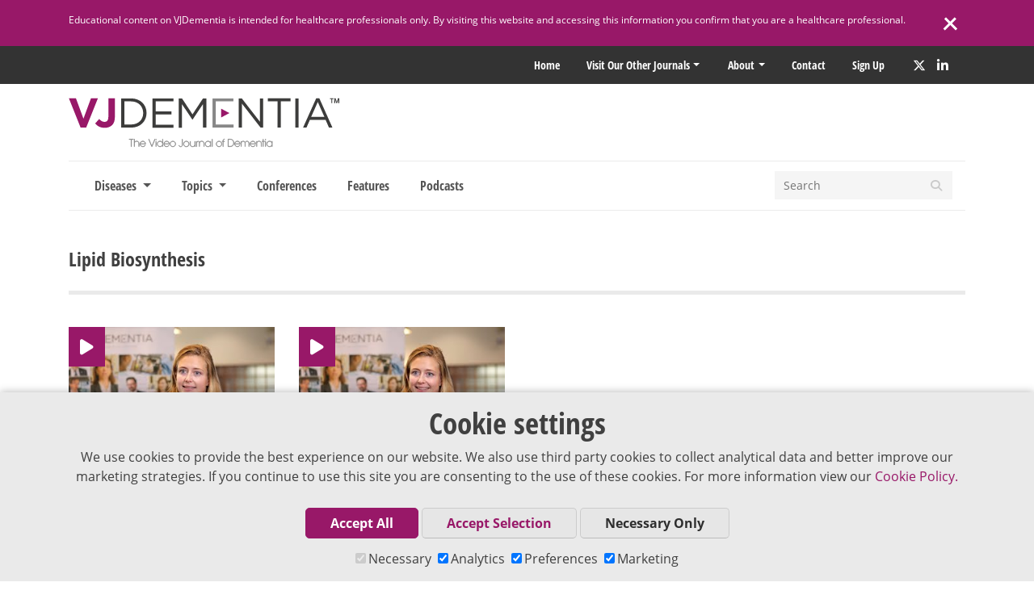

--- FILE ---
content_type: text/html; charset=UTF-8
request_url: https://www.vjdementia.com/general/lipid-biosynthesis/
body_size: 10901
content:
<!doctype html>
<html lang="en-US">
<head>
		  <meta charset="UTF-8">
  <meta http-equiv="X-UA-Compatible" content="IE=edge">
  <meta name="viewport" content="width=device-width, initial-scale=1">
  
  
    
    
    
    <meta name='robots' content='index, follow, max-image-preview:large, max-snippet:-1, max-video-preview:-1' />
	<style>img:is([sizes="auto" i], [sizes^="auto," i]) { contain-intrinsic-size: 3000px 1500px }</style>
	
	<!-- This site is optimized with the Yoast SEO plugin v26.5 - https://yoast.com/wordpress/plugins/seo/ -->
	<title>lipid biosynthesis | VJDementia</title>
	<link rel="canonical" href="https://www.vjdementia.com/general/lipid-biosynthesis/" />
	<meta property="og:locale" content="en_US" />
	<meta property="og:type" content="article" />
	<meta property="og:title" content="lipid biosynthesis | VJDementia" />
	<meta property="og:url" content="https://www.vjdementia.com/general/lipid-biosynthesis/" />
	<meta property="og:site_name" content="VJDementia" />
	<script type="application/ld+json" class="yoast-schema-graph">{"@context":"https://schema.org","@graph":[{"@type":"CollectionPage","@id":"https://www.vjdementia.com/general/lipid-biosynthesis/","url":"https://www.vjdementia.com/general/lipid-biosynthesis/","name":"lipid biosynthesis | VJDementia","isPartOf":{"@id":"https://www.vjdementia.com/#website"},"breadcrumb":{"@id":"https://www.vjdementia.com/general/lipid-biosynthesis/#breadcrumb"},"inLanguage":"en-US"},{"@type":"BreadcrumbList","@id":"https://www.vjdementia.com/general/lipid-biosynthesis/#breadcrumb","itemListElement":[{"@type":"ListItem","position":1,"name":"Home","item":"https://www.vjdementia.com/"},{"@type":"ListItem","position":2,"name":"lipid biosynthesis"}]},{"@type":"WebSite","@id":"https://www.vjdementia.com/#website","url":"https://www.vjdementia.com/","name":"VJDementia","description":"The Video Journal of Dementia","publisher":{"@id":"https://www.vjdementia.com/#organization"},"potentialAction":[{"@type":"SearchAction","target":{"@type":"EntryPoint","urlTemplate":"https://www.vjdementia.com/?s={search_term_string}"},"query-input":{"@type":"PropertyValueSpecification","valueRequired":true,"valueName":"search_term_string"}}],"inLanguage":"en-US"},{"@type":"Organization","@id":"https://www.vjdementia.com/#organization","name":"VJDementia","url":"https://www.vjdementia.com/","logo":{"@type":"ImageObject","inLanguage":"en-US","@id":"https://www.vjdementia.com/#/schema/logo/image/","url":"https://d3f90uw90wld0v.cloudfront.net/wp-content/uploads/2020/09/12101944/vj-dem-logo.svg","contentUrl":"https://d3f90uw90wld0v.cloudfront.net/wp-content/uploads/2020/09/12101944/vj-dem-logo.svg","width":785,"height":144,"caption":"VJDementia"},"image":{"@id":"https://www.vjdementia.com/#/schema/logo/image/"}}]}</script>
	<!-- / Yoast SEO plugin. -->


<link rel='dns-prefetch' href='//kit.fontawesome.com' />
<link rel='dns-prefetch' href='//maps.googleapis.com' />
<link rel='dns-prefetch' href='//code.jquery.com' />
<script type="text/javascript">
/* <![CDATA[ */
window._wpemojiSettings = {"baseUrl":"https:\/\/s.w.org\/images\/core\/emoji\/16.0.1\/72x72\/","ext":".png","svgUrl":"https:\/\/s.w.org\/images\/core\/emoji\/16.0.1\/svg\/","svgExt":".svg","source":{"concatemoji":"https:\/\/www.vjdementia.com\/wp-includes\/js\/wp-emoji-release.min.js?ver=6.8.3"}};
/*! This file is auto-generated */
!function(s,n){var o,i,e;function c(e){try{var t={supportTests:e,timestamp:(new Date).valueOf()};sessionStorage.setItem(o,JSON.stringify(t))}catch(e){}}function p(e,t,n){e.clearRect(0,0,e.canvas.width,e.canvas.height),e.fillText(t,0,0);var t=new Uint32Array(e.getImageData(0,0,e.canvas.width,e.canvas.height).data),a=(e.clearRect(0,0,e.canvas.width,e.canvas.height),e.fillText(n,0,0),new Uint32Array(e.getImageData(0,0,e.canvas.width,e.canvas.height).data));return t.every(function(e,t){return e===a[t]})}function u(e,t){e.clearRect(0,0,e.canvas.width,e.canvas.height),e.fillText(t,0,0);for(var n=e.getImageData(16,16,1,1),a=0;a<n.data.length;a++)if(0!==n.data[a])return!1;return!0}function f(e,t,n,a){switch(t){case"flag":return n(e,"\ud83c\udff3\ufe0f\u200d\u26a7\ufe0f","\ud83c\udff3\ufe0f\u200b\u26a7\ufe0f")?!1:!n(e,"\ud83c\udde8\ud83c\uddf6","\ud83c\udde8\u200b\ud83c\uddf6")&&!n(e,"\ud83c\udff4\udb40\udc67\udb40\udc62\udb40\udc65\udb40\udc6e\udb40\udc67\udb40\udc7f","\ud83c\udff4\u200b\udb40\udc67\u200b\udb40\udc62\u200b\udb40\udc65\u200b\udb40\udc6e\u200b\udb40\udc67\u200b\udb40\udc7f");case"emoji":return!a(e,"\ud83e\udedf")}return!1}function g(e,t,n,a){var r="undefined"!=typeof WorkerGlobalScope&&self instanceof WorkerGlobalScope?new OffscreenCanvas(300,150):s.createElement("canvas"),o=r.getContext("2d",{willReadFrequently:!0}),i=(o.textBaseline="top",o.font="600 32px Arial",{});return e.forEach(function(e){i[e]=t(o,e,n,a)}),i}function t(e){var t=s.createElement("script");t.src=e,t.defer=!0,s.head.appendChild(t)}"undefined"!=typeof Promise&&(o="wpEmojiSettingsSupports",i=["flag","emoji"],n.supports={everything:!0,everythingExceptFlag:!0},e=new Promise(function(e){s.addEventListener("DOMContentLoaded",e,{once:!0})}),new Promise(function(t){var n=function(){try{var e=JSON.parse(sessionStorage.getItem(o));if("object"==typeof e&&"number"==typeof e.timestamp&&(new Date).valueOf()<e.timestamp+604800&&"object"==typeof e.supportTests)return e.supportTests}catch(e){}return null}();if(!n){if("undefined"!=typeof Worker&&"undefined"!=typeof OffscreenCanvas&&"undefined"!=typeof URL&&URL.createObjectURL&&"undefined"!=typeof Blob)try{var e="postMessage("+g.toString()+"("+[JSON.stringify(i),f.toString(),p.toString(),u.toString()].join(",")+"));",a=new Blob([e],{type:"text/javascript"}),r=new Worker(URL.createObjectURL(a),{name:"wpTestEmojiSupports"});return void(r.onmessage=function(e){c(n=e.data),r.terminate(),t(n)})}catch(e){}c(n=g(i,f,p,u))}t(n)}).then(function(e){for(var t in e)n.supports[t]=e[t],n.supports.everything=n.supports.everything&&n.supports[t],"flag"!==t&&(n.supports.everythingExceptFlag=n.supports.everythingExceptFlag&&n.supports[t]);n.supports.everythingExceptFlag=n.supports.everythingExceptFlag&&!n.supports.flag,n.DOMReady=!1,n.readyCallback=function(){n.DOMReady=!0}}).then(function(){return e}).then(function(){var e;n.supports.everything||(n.readyCallback(),(e=n.source||{}).concatemoji?t(e.concatemoji):e.wpemoji&&e.twemoji&&(t(e.twemoji),t(e.wpemoji)))}))}((window,document),window._wpemojiSettings);
/* ]]> */
</script>
<style id='wp-emoji-styles-inline-css' type='text/css'>

	img.wp-smiley, img.emoji {
		display: inline !important;
		border: none !important;
		box-shadow: none !important;
		height: 1em !important;
		width: 1em !important;
		margin: 0 0.07em !important;
		vertical-align: -0.1em !important;
		background: none !important;
		padding: 0 !important;
	}
</style>
<link rel='stylesheet' id='wp-block-library-css' href='https://www.vjdementia.com/wp-includes/css/dist/block-library/style.min.css?ver=6.8.3' type='text/css' media='all' />
<style id='classic-theme-styles-inline-css' type='text/css'>
/*! This file is auto-generated */
.wp-block-button__link{color:#fff;background-color:#32373c;border-radius:9999px;box-shadow:none;text-decoration:none;padding:calc(.667em + 2px) calc(1.333em + 2px);font-size:1.125em}.wp-block-file__button{background:#32373c;color:#fff;text-decoration:none}
</style>
<style id='powerpress-player-block-style-inline-css' type='text/css'>


</style>
<style id='global-styles-inline-css' type='text/css'>
:root{--wp--preset--aspect-ratio--square: 1;--wp--preset--aspect-ratio--4-3: 4/3;--wp--preset--aspect-ratio--3-4: 3/4;--wp--preset--aspect-ratio--3-2: 3/2;--wp--preset--aspect-ratio--2-3: 2/3;--wp--preset--aspect-ratio--16-9: 16/9;--wp--preset--aspect-ratio--9-16: 9/16;--wp--preset--color--black: #000000;--wp--preset--color--cyan-bluish-gray: #abb8c3;--wp--preset--color--white: #ffffff;--wp--preset--color--pale-pink: #f78da7;--wp--preset--color--vivid-red: #cf2e2e;--wp--preset--color--luminous-vivid-orange: #ff6900;--wp--preset--color--luminous-vivid-amber: #fcb900;--wp--preset--color--light-green-cyan: #7bdcb5;--wp--preset--color--vivid-green-cyan: #00d084;--wp--preset--color--pale-cyan-blue: #8ed1fc;--wp--preset--color--vivid-cyan-blue: #0693e3;--wp--preset--color--vivid-purple: #9b51e0;--wp--preset--gradient--vivid-cyan-blue-to-vivid-purple: linear-gradient(135deg,rgba(6,147,227,1) 0%,rgb(155,81,224) 100%);--wp--preset--gradient--light-green-cyan-to-vivid-green-cyan: linear-gradient(135deg,rgb(122,220,180) 0%,rgb(0,208,130) 100%);--wp--preset--gradient--luminous-vivid-amber-to-luminous-vivid-orange: linear-gradient(135deg,rgba(252,185,0,1) 0%,rgba(255,105,0,1) 100%);--wp--preset--gradient--luminous-vivid-orange-to-vivid-red: linear-gradient(135deg,rgba(255,105,0,1) 0%,rgb(207,46,46) 100%);--wp--preset--gradient--very-light-gray-to-cyan-bluish-gray: linear-gradient(135deg,rgb(238,238,238) 0%,rgb(169,184,195) 100%);--wp--preset--gradient--cool-to-warm-spectrum: linear-gradient(135deg,rgb(74,234,220) 0%,rgb(151,120,209) 20%,rgb(207,42,186) 40%,rgb(238,44,130) 60%,rgb(251,105,98) 80%,rgb(254,248,76) 100%);--wp--preset--gradient--blush-light-purple: linear-gradient(135deg,rgb(255,206,236) 0%,rgb(152,150,240) 100%);--wp--preset--gradient--blush-bordeaux: linear-gradient(135deg,rgb(254,205,165) 0%,rgb(254,45,45) 50%,rgb(107,0,62) 100%);--wp--preset--gradient--luminous-dusk: linear-gradient(135deg,rgb(255,203,112) 0%,rgb(199,81,192) 50%,rgb(65,88,208) 100%);--wp--preset--gradient--pale-ocean: linear-gradient(135deg,rgb(255,245,203) 0%,rgb(182,227,212) 50%,rgb(51,167,181) 100%);--wp--preset--gradient--electric-grass: linear-gradient(135deg,rgb(202,248,128) 0%,rgb(113,206,126) 100%);--wp--preset--gradient--midnight: linear-gradient(135deg,rgb(2,3,129) 0%,rgb(40,116,252) 100%);--wp--preset--font-size--small: 13px;--wp--preset--font-size--medium: 20px;--wp--preset--font-size--large: 36px;--wp--preset--font-size--x-large: 42px;--wp--preset--spacing--20: 0.44rem;--wp--preset--spacing--30: 0.67rem;--wp--preset--spacing--40: 1rem;--wp--preset--spacing--50: 1.5rem;--wp--preset--spacing--60: 2.25rem;--wp--preset--spacing--70: 3.38rem;--wp--preset--spacing--80: 5.06rem;--wp--preset--shadow--natural: 6px 6px 9px rgba(0, 0, 0, 0.2);--wp--preset--shadow--deep: 12px 12px 50px rgba(0, 0, 0, 0.4);--wp--preset--shadow--sharp: 6px 6px 0px rgba(0, 0, 0, 0.2);--wp--preset--shadow--outlined: 6px 6px 0px -3px rgba(255, 255, 255, 1), 6px 6px rgba(0, 0, 0, 1);--wp--preset--shadow--crisp: 6px 6px 0px rgba(0, 0, 0, 1);}:where(.is-layout-flex){gap: 0.5em;}:where(.is-layout-grid){gap: 0.5em;}body .is-layout-flex{display: flex;}.is-layout-flex{flex-wrap: wrap;align-items: center;}.is-layout-flex > :is(*, div){margin: 0;}body .is-layout-grid{display: grid;}.is-layout-grid > :is(*, div){margin: 0;}:where(.wp-block-columns.is-layout-flex){gap: 2em;}:where(.wp-block-columns.is-layout-grid){gap: 2em;}:where(.wp-block-post-template.is-layout-flex){gap: 1.25em;}:where(.wp-block-post-template.is-layout-grid){gap: 1.25em;}.has-black-color{color: var(--wp--preset--color--black) !important;}.has-cyan-bluish-gray-color{color: var(--wp--preset--color--cyan-bluish-gray) !important;}.has-white-color{color: var(--wp--preset--color--white) !important;}.has-pale-pink-color{color: var(--wp--preset--color--pale-pink) !important;}.has-vivid-red-color{color: var(--wp--preset--color--vivid-red) !important;}.has-luminous-vivid-orange-color{color: var(--wp--preset--color--luminous-vivid-orange) !important;}.has-luminous-vivid-amber-color{color: var(--wp--preset--color--luminous-vivid-amber) !important;}.has-light-green-cyan-color{color: var(--wp--preset--color--light-green-cyan) !important;}.has-vivid-green-cyan-color{color: var(--wp--preset--color--vivid-green-cyan) !important;}.has-pale-cyan-blue-color{color: var(--wp--preset--color--pale-cyan-blue) !important;}.has-vivid-cyan-blue-color{color: var(--wp--preset--color--vivid-cyan-blue) !important;}.has-vivid-purple-color{color: var(--wp--preset--color--vivid-purple) !important;}.has-black-background-color{background-color: var(--wp--preset--color--black) !important;}.has-cyan-bluish-gray-background-color{background-color: var(--wp--preset--color--cyan-bluish-gray) !important;}.has-white-background-color{background-color: var(--wp--preset--color--white) !important;}.has-pale-pink-background-color{background-color: var(--wp--preset--color--pale-pink) !important;}.has-vivid-red-background-color{background-color: var(--wp--preset--color--vivid-red) !important;}.has-luminous-vivid-orange-background-color{background-color: var(--wp--preset--color--luminous-vivid-orange) !important;}.has-luminous-vivid-amber-background-color{background-color: var(--wp--preset--color--luminous-vivid-amber) !important;}.has-light-green-cyan-background-color{background-color: var(--wp--preset--color--light-green-cyan) !important;}.has-vivid-green-cyan-background-color{background-color: var(--wp--preset--color--vivid-green-cyan) !important;}.has-pale-cyan-blue-background-color{background-color: var(--wp--preset--color--pale-cyan-blue) !important;}.has-vivid-cyan-blue-background-color{background-color: var(--wp--preset--color--vivid-cyan-blue) !important;}.has-vivid-purple-background-color{background-color: var(--wp--preset--color--vivid-purple) !important;}.has-black-border-color{border-color: var(--wp--preset--color--black) !important;}.has-cyan-bluish-gray-border-color{border-color: var(--wp--preset--color--cyan-bluish-gray) !important;}.has-white-border-color{border-color: var(--wp--preset--color--white) !important;}.has-pale-pink-border-color{border-color: var(--wp--preset--color--pale-pink) !important;}.has-vivid-red-border-color{border-color: var(--wp--preset--color--vivid-red) !important;}.has-luminous-vivid-orange-border-color{border-color: var(--wp--preset--color--luminous-vivid-orange) !important;}.has-luminous-vivid-amber-border-color{border-color: var(--wp--preset--color--luminous-vivid-amber) !important;}.has-light-green-cyan-border-color{border-color: var(--wp--preset--color--light-green-cyan) !important;}.has-vivid-green-cyan-border-color{border-color: var(--wp--preset--color--vivid-green-cyan) !important;}.has-pale-cyan-blue-border-color{border-color: var(--wp--preset--color--pale-cyan-blue) !important;}.has-vivid-cyan-blue-border-color{border-color: var(--wp--preset--color--vivid-cyan-blue) !important;}.has-vivid-purple-border-color{border-color: var(--wp--preset--color--vivid-purple) !important;}.has-vivid-cyan-blue-to-vivid-purple-gradient-background{background: var(--wp--preset--gradient--vivid-cyan-blue-to-vivid-purple) !important;}.has-light-green-cyan-to-vivid-green-cyan-gradient-background{background: var(--wp--preset--gradient--light-green-cyan-to-vivid-green-cyan) !important;}.has-luminous-vivid-amber-to-luminous-vivid-orange-gradient-background{background: var(--wp--preset--gradient--luminous-vivid-amber-to-luminous-vivid-orange) !important;}.has-luminous-vivid-orange-to-vivid-red-gradient-background{background: var(--wp--preset--gradient--luminous-vivid-orange-to-vivid-red) !important;}.has-very-light-gray-to-cyan-bluish-gray-gradient-background{background: var(--wp--preset--gradient--very-light-gray-to-cyan-bluish-gray) !important;}.has-cool-to-warm-spectrum-gradient-background{background: var(--wp--preset--gradient--cool-to-warm-spectrum) !important;}.has-blush-light-purple-gradient-background{background: var(--wp--preset--gradient--blush-light-purple) !important;}.has-blush-bordeaux-gradient-background{background: var(--wp--preset--gradient--blush-bordeaux) !important;}.has-luminous-dusk-gradient-background{background: var(--wp--preset--gradient--luminous-dusk) !important;}.has-pale-ocean-gradient-background{background: var(--wp--preset--gradient--pale-ocean) !important;}.has-electric-grass-gradient-background{background: var(--wp--preset--gradient--electric-grass) !important;}.has-midnight-gradient-background{background: var(--wp--preset--gradient--midnight) !important;}.has-small-font-size{font-size: var(--wp--preset--font-size--small) !important;}.has-medium-font-size{font-size: var(--wp--preset--font-size--medium) !important;}.has-large-font-size{font-size: var(--wp--preset--font-size--large) !important;}.has-x-large-font-size{font-size: var(--wp--preset--font-size--x-large) !important;}
:where(.wp-block-post-template.is-layout-flex){gap: 1.25em;}:where(.wp-block-post-template.is-layout-grid){gap: 1.25em;}
:where(.wp-block-columns.is-layout-flex){gap: 2em;}:where(.wp-block-columns.is-layout-grid){gap: 2em;}
:root :where(.wp-block-pullquote){font-size: 1.5em;line-height: 1.6;}
</style>
<link rel='stylesheet' id='contact-form-7-css' href='https://www.vjdementia.com/wp-content/plugins/contact-form-7/includes/css/styles.css?ver=6.1.4' type='text/css' media='all' />
<link rel='stylesheet' id='vj-style-css' href='https://www.vjdementia.com/wp-content/themes/vj/style.css?ver=6.8.3' type='text/css' media='all' />
<link rel='stylesheet' id='main-css-css' href='https://www.vjdementia.com/wp-content/themes/vj/dist/css/style.min.css?2_55_0&#038;ver=1.0' type='text/css' media='all' />
<link rel="https://api.w.org/" href="https://www.vjdementia.com/wp-json/" /><link rel="alternate" title="JSON" type="application/json" href="https://www.vjdementia.com/wp-json/wp/v2/general-tags/6482" /><link rel="EditURI" type="application/rsd+xml" title="RSD" href="https://www.vjdementia.com/xmlrpc.php?rsd" />
            <script type="text/javascript"><!--
                                function powerpress_pinw(pinw_url){window.open(pinw_url, 'PowerPressPlayer','toolbar=0,status=0,resizable=1,width=460,height=320');	return false;}
                //-->

                // tabnab protection
                window.addEventListener('load', function () {
                    // make all links have rel="noopener noreferrer"
                    document.querySelectorAll('a[target="_blank"]').forEach(link => {
                        link.setAttribute('rel', 'noopener noreferrer');
                    });
                });
            </script>
            <link rel="icon" href="https://d3f90uw90wld0v.cloudfront.net/wp-content/uploads/2017/07/12101959/cropped-vj-dement-siteicon-32x32.png" sizes="32x32" />
<link rel="icon" href="https://d3f90uw90wld0v.cloudfront.net/wp-content/uploads/2017/07/12101959/cropped-vj-dement-siteicon-192x192.png" sizes="192x192" />
<link rel="apple-touch-icon" href="https://d3f90uw90wld0v.cloudfront.net/wp-content/uploads/2017/07/12101959/cropped-vj-dement-siteicon-180x180.png" />
<meta name="msapplication-TileImage" content="https://d3f90uw90wld0v.cloudfront.net/wp-content/uploads/2017/07/12101959/cropped-vj-dement-siteicon-270x270.png" />

  
<script>
  window.dataLayer = window.dataLayer || [];
  function gtag(){dataLayer.push(arguments);}

  let urlString = new URL(window.location.href.toString()).searchParams;
  let pathParam = window.location.pathname.replace('/', '');
  
  if(pathParam === 'newsletter/'){

    if(urlString.get('utm_campaign') != null ){
      sessionStorage.setItem('utm_campaign', urlString.get('utm_campaign'));
      gtag('set', 'utm_campaign', urlString.get('utm_campaign'));

    }
    if(urlString.get('utm_source') != null){
      sessionStorage.setItem('utm_source', urlString.get('utm_source'));
      gtag('set', 'utm_source', urlString.get('utm_source'));
    }
  }

  if(localStorage.getItem('consentMode') === null){
    gtag('consent', 'default', {
      'ad_storage': 'granted',
      'analytics_storage': 'granted',
      'personalization_storage': 'granted',
      'functionality_storage': 'granted',
      'security_storage': 'granted',
    });
  } else {
    gtag('consent', 'default', JSON.parse(localStorage.getItem('consentMode')));
  }

  if(localStorage.getItem('userId') != null) {
    window.dataLayer.push({'user_id': localStorage.getItem('userId')});
  }
</script>

  <!-- Google Tag Manager -->

  <script>
    var consentArr = JSON.parse(localStorage.getItem('consentMode'));
    var gaScript = document.createElement("script");
    var text = `(function(w,d,s,l,i){w[l]=w[l]||[];w[l].push({'gtm.start':new Date().getTime(),event:'gtm.js'});var f=d.getElementsByTagName(s)[0],j=d.createElement(s),dl=l!='dataLayer'?'&l='+l:'';j.async=true;j.src='https://www.googletagmanager.com/gtm.js?id='+i+dl;f.parentNode.insertBefore(j,f);})(window,document,'script','dataLayer','GTM-NNG58LM');`;
    gaScript.text = text;

    if (consentArr != null) {
      if (consentArr.analytics_storage === 'granted') {
        document.head.appendChild(gaScript);
      } else {
        document.head.contains(gaScript) ? document.head.removeChild(gaScript) : console.log('gaScript is not a childNode');
      }
    } else {
      // analytics is on by default before consent is chosen
      document.head.appendChild(gaScript);
    }
  </script>
</head>

 	<body class="archive tax-general-tags term-lipid-biosynthesis term-6482 wp-theme-vj hfeed no-sidebar">

	
  <!-- Google Tag Manager (noscript) -->
  <noscript><iframe src="https://www.googletagmanager.com/ns.html?id=GTM-NNG58LM"
  height="0" width="0" style="display:none;visibility:hidden"></iframe></noscript>
  <!-- End Google Tag Manager (noscript) -->

<div id="page" class="site container-fluid body-wrap">
	<a class="skip-link screen-reader-text" href="#content">Skip to content</a>
    <!-- Facebook SDK - https://developers.facebook.com/docs/javascript/quickstart/v2.5 -->
    <script>
        window.fbAsyncInit = function() {
            FB.init({
                appId      : '210753912629699',
                xfbml      : true,
                version    : 'v2.5'
            });
        };

        (function(d, s, id){
        var js, fjs = d.getElementsByTagName(s)[0];
        if (d.getElementById(id)) {return;}
        js = d.createElement(s); js.id = id;
        js.src = "//connect.facebook.net/en_US/sdk.js";
        fjs.parentNode.insertBefore(js, fjs);
        }(document, 'script', 'facebook-jssdk'));
    </script>

			<div class="disclaimer disclaimer-show">
			<div class="container d-flex">
				<p class="disclaimer-copy">Educational content on VJDementia is intended for healthcare professionals only. By visiting this website and accessing this information you confirm that you are a healthcare professional. </p>
				<div class="disclaimer-close">
					<span class="line1"></span>
					<span class="line2"></span>
				</div>
			</div>
		</div>
		<div class="bgTopMenu">
		<div class="topMenu d-flex justify-content-end container">
			<div class="menu-top-menu-new-container">
				<ul class="menu front">
					<li class="menu-item menu-item-type-custom menu-item-object-custom mmpLoginWidget" style="display:none"></li>
					<li class="menu-item menu-item-type-custom menu-item-object-custom">
						<a href="/" title="Home">Home</a>
					</li>
					<li class="menu-item menu-item-type-custom menu-item-object-custom menu-item-has-children">
						<a href="#">Visit our other Journals</a>
						<ul class="sub-menu journals">
																						
									<li class="menu-item menu-item-object-custom">
										<a id="hemonc" href="https://www.vjhemonc.com/" rel="noopener" target="_blank" title="VJHemOnc">
											<img src="/wp-content/themes/vj/img/top menu/vjh-logo.svg" alt="VJHemOnc">
										</a>
									</li>

																							
									<li class="menu-item menu-item-object-custom">
										<a id="oncology" href="https://www.vjoncology.com/" rel="noopener" target="_blank" title="VJOncology">
											<img src="/wp-content/themes/vj/img/top menu/vjo-logo.svg" alt="VJOncology">
										</a>
									</li>

																							
									<li class="menu-item menu-item-object-custom">
										<a id="neurology" href="https://www.vjneurology.com/" rel="noopener" target="_blank" title="VJNeurology">
											<img src="/wp-content/themes/vj/img/top menu/vjn-logo.svg" alt="VJNeurology">
										</a>
									</li>

																																				</ul>
					</li>
				</ul>
			</div>
			<div class="menu-top-menu-new-container"><ul id="menu-top-menu-new" class="menu"><li id="menu-item-2533" class="menu-item menu-item-type-custom menu-item-object-custom menu-item-has-children menu-item-2533"><a href="/about">About</a>
<ul class="sub-menu">
	<li id="menu-item-2919" class="menu-item menu-item-type-post_type menu-item-object-page menu-item-2919"><a href="https://www.vjdementia.com/supporter/">Supporter</a></li>
	<li id="menu-item-2535" class="menu-item menu-item-type-custom menu-item-object-custom menu-item-2535"><a href="/speakers/">Expert Index</a></li>
	<li id="menu-item-2534" class="menu-item menu-item-type-post_type menu-item-object-page menu-item-2534"><a href="https://www.vjdementia.com/editorial-board/">Editorial Board</a></li>
	<li id="menu-item-2717" class="menu-item menu-item-type-custom menu-item-object-custom menu-item-2717"><a target="_blank" href="https://medicalpublishing.co.uk/about/">Editorial Team</a></li>
	<li id="menu-item-2539" class="menu-item menu-item-type-custom menu-item-object-custom menu-item-2539"><a target="_blank" href="https://medicalpublishing.co.uk/editorial-policy/">Editorial Policy</a></li>
</ul>
</li>
<li id="menu-item-2541" class="menu-item menu-item-type-post_type menu-item-object-page menu-item-2541"><a href="https://www.vjdementia.com/contact/">Contact</a></li>
<li id="menu-item-2540" class="menu-item menu-item-type-post_type menu-item-object-page menu-item-2540"><a href="https://www.vjdementia.com/newsletter/">Sign up</a></li>
</ul></div>				<div class="social-header">
				
  <a class="social twitter" target="_blank" href="https://twitter.com/VJDementia" rel="noopener" aria-label="Twitter" title="Twitter">
    <i class="fa-brands fa-x-twitter"></i>
  </a>
  <a class="social linkedin" target="_blank" href="https://www.linkedin.com/company/video-journal-of-dementia/" rel="noopener" aria-label="LinkedIn" title="LinkedIn">
    <i class="fab fa-linkedin-in"></i>
  </a>
			</div>
		</div>
	</div>
	<div class="container d-none d-md-block">
		<div class="row">
			<div class="col-12">
				
<div class="d-flex mainLogo">
      <a href="https://www.vjdementia.com">
      <img src="https://www.vjdementia.com/wp-content/themes/vj/img/vj-dem-logo.svg" class="logo" alt="VJDementia" />
    </a>
  </div>			</div>
		</div>
	</div>
	
	<div class="container">
		<nav class="navbar navbar-expand-md">
  <div class="mainLogo d-md-none">
    <a href="https://www.vjdementia.com"><img src="https://www.vjdementia.com/wp-content/themes/vj/img/vj-dem-logo.svg" class="logo" alt="Logo" /></a>
  </div>

  <button class="navbar-toggler navbar-toggler-right collapsed" type="button" data-toggle="collapse" data-target="#main-menu" aria-controls="main-menu" aria-expanded="false" aria-label="Toggle navigation">
    <span> </span>
    <span> </span>
    <span> </span>
  </button>

  <div class="advert-mobile d-md-none">
      </div>

  <div class="collapse navbar-collapse" id="main-menu">
    <ul class="navbar-nav mr-auto">

      
      
      
<li class="nav-item dropdown">

  <a href="#" class="nav-link dropdown-toggle" id="dropdown1" data-toggle="dropdown" role="button" aria-expanded="false">
  Diseases  </a>

    <div class="dropdown-menu main" role="menu" aria-labelledby="dropdown1">
    <div class="content">

      
        
        <div class="menu-channels term-box-menu">

          
            
              
                
                  <div class="row box-links">

                    
                      
                      <div class="col-sm-12 col-lg-6 col-xl-4 box-link">
                        <a href="https://www.vjdementia.com/subject/alzheimers-disease/" class="header-taxonomy-box" >
                          <span>Alzheimer's Disease</span>
                        </a>
                      </div>

                    
                      
                      <div class="col-sm-12 col-lg-6 col-xl-4 box-link">
                        <a href="https://www.vjdementia.com/subject/dementia/" class="header-taxonomy-box" >
                          <span>Dementia</span>
                        </a>
                      </div>

                    
                      
                      <div class="col-sm-12 col-lg-6 col-xl-4 box-link">
                        <a href="https://www.vjdementia.com/subject/dementia-with-lewy-bodies/" class="header-taxonomy-box" >
                          <span>Dementia with Lewy Bodies</span>
                        </a>
                      </div>

                    
                      
                      <div class="col-sm-12 col-lg-6 col-xl-4 box-link">
                        <a href="https://www.vjdementia.com/subject/frontotemporal-dementia/" class="header-taxonomy-box" >
                          <span>Frontotemporal Dementia</span>
                        </a>
                      </div>

                    
                      
                      <div class="col-sm-12 col-lg-6 col-xl-4 box-link">
                        <a href="https://www.vjdementia.com/subject/vascular-dementia/" class="header-taxonomy-box" >
                          <span>Vascular Dementia</span>
                        </a>
                      </div>

                    
                      
                      <div class="col-sm-12 col-lg-6 col-xl-4 box-link">
                        <a href="https://www.vjdementia.com/subject/mild-cognitive-impairment/" class="header-taxonomy-box" >
                          <span>Mild Cognitive Impairment</span>
                        </a>
                      </div>

                    
                    <div class="col-12 box-link">
                      <a href="https://www.vjdementia.com/subjects/#all" class="header-taxonomy-box">
                        <span>View all Diseases</span>
                      </a>
                    </div>

                  </div>

                
              
            
              
            
              
            
                  </div>

      
          </div>
  </div>

</li>
<li class="nav-item dropdown">

  <a href="#" class="nav-link dropdown-toggle" id="dropdown2" data-toggle="dropdown" role="button" aria-expanded="false">
  Topics  </a>

    <div class="dropdown-menu main" role="menu" aria-labelledby="dropdown2">
    <div class="content">

      
        
        <div class="menu-channels term-box-menu">

          
            
              
            
              
                
                  <div class="row box-links">

                    
                      
                      <div class="col-sm-12 col-lg-6 col-xl-4 box-link">
                        <a href="https://www.vjdementia.com/field/diagnostics/" class="header-taxonomy-box" >
                          <span>Diagnostics</span>
                        </a>
                      </div>

                    
                      
                      <div class="col-sm-12 col-lg-6 col-xl-4 box-link">
                        <a href="https://www.vjdementia.com/field/biology/" class="header-taxonomy-box" >
                          <span>Biology</span>
                        </a>
                      </div>

                    
                      
                      <div class="col-sm-12 col-lg-6 col-xl-4 box-link">
                        <a href="https://www.vjdementia.com/field/biomarkers/" class="header-taxonomy-box" >
                          <span>Biomarkers</span>
                        </a>
                      </div>

                    
                      
                      <div class="col-sm-12 col-lg-6 col-xl-4 box-link">
                        <a href="https://www.vjdementia.com/field/treatment/" class="header-taxonomy-box" >
                          <span>Treatment</span>
                        </a>
                      </div>

                    
                      
                      <div class="col-sm-12 col-lg-6 col-xl-4 box-link">
                        <a href="https://www.vjdementia.com/field/clinical-care/" class="header-taxonomy-box" >
                          <span>Clinical Care</span>
                        </a>
                      </div>

                    
                      
                      <div class="col-sm-12 col-lg-6 col-xl-4 box-link">
                        <a href="https://www.vjdementia.com/field/prevention/" class="header-taxonomy-box" >
                          <span>Prevention</span>
                        </a>
                      </div>

                    
                    <div class="col-12 box-link">
                      <a href="https://www.vjdementia.com/fields/#all" class="header-taxonomy-box">
                        <span>View all Topics</span>
                      </a>
                    </div>

                  </div>

                
              
            
              
            
                  </div>

      
          </div>
  </div>

</li>
              <li class="nav-item">
          <a class="nav-link" href="https://www.vjdementia.com/events/">Conferences</a>
        </li>
      
              <li class="nav-item">
          <a class="nav-link" href="https://www.vjdementia.com/features/">Features</a>
        </li>
      
      
              <li class="nav-item">
          <a class="nav-link" href="https://www.vjdementia.com/podcasts/">Podcasts</a>
        </li>
      
      
      <div class="d-block d-md-none mobile-top-menu">
        <div class="menu-top-menu-new-container"><ul id="menu-top-menu-new-1" class="menu"><li class="menu-item menu-item-type-custom menu-item-object-custom menu-item-has-children menu-item-2533"><a href="/about">About</a>
<ul class="sub-menu">
	<li class="menu-item menu-item-type-post_type menu-item-object-page menu-item-2919"><a href="https://www.vjdementia.com/supporter/">Supporter</a></li>
	<li class="menu-item menu-item-type-custom menu-item-object-custom menu-item-2535"><a href="/speakers/">Expert Index</a></li>
	<li class="menu-item menu-item-type-post_type menu-item-object-page menu-item-2534"><a href="https://www.vjdementia.com/editorial-board/">Editorial Board</a></li>
	<li class="menu-item menu-item-type-custom menu-item-object-custom menu-item-2717"><a target="_blank" href="https://medicalpublishing.co.uk/about/">Editorial Team</a></li>
	<li class="menu-item menu-item-type-custom menu-item-object-custom menu-item-2539"><a target="_blank" href="https://medicalpublishing.co.uk/editorial-policy/">Editorial Policy</a></li>
</ul>
</li>
<li class="menu-item menu-item-type-post_type menu-item-object-page menu-item-2541"><a href="https://www.vjdementia.com/contact/">Contact</a></li>
<li class="menu-item menu-item-type-post_type menu-item-object-page menu-item-2540"><a href="https://www.vjdementia.com/newsletter/">Sign up</a></li>
</ul></div>        <li class="nav-item mmpLoginWidget mobile"></li>
      </div>
    </ul>

    <!-- SEARCH -->
    <form class="searchbox" role="search" method="get" action="https://www.vjdementia.com/">
      <input type="text" aria-label="Search" placeholder="Search" name="s" id="s" class="searchbox-input" onkeyup="buttonUp();" required>
      <button class="btn btn-secondary btn-sm" type="submit" id="searchbtn"><i class="fas fa-search"></i></button>
    </form>
  </div>
</nav>
		
			
								<!-- <div class="container"> -->
			
	</div>

	<div class="container p-0">
			</div>
	<!-- <header id="masthead" class="site-header">

	</header> -->

	
	<div id="content" class="site-content  container">
    
    
        
            
<div class="row">
    <div class="col-12">

        
            <!-- SPEAKER WITH IMAGE -->
            
                <!-- IS CUSTOM SPECIAL PAGE -->
                
                    <!-- SPEAKER NAME, QUALIFICATIONS, INSTITUTION -->
                    <div class="name-box no-colour">
                        <div class="archive-tax-title">
                            <h1 class="person-title">lipid biosynthesis</h1>
                                                    </div>
                        <div class="team-qualification"></div>

                        
                    </div>

                    <div class="row">
                        <div class="col-md-8">
                            <div class="term-description">
                                                                                                                    </div>
                        </div>
                        <!-- If advert, show here -->
                        
                                <div class="single-advert archive-advert">
                                                                            <div class="video-advert">
                                            <img src="" />
                                        </div>
                                                                    </div>                     </div>

                
                    
        
        
            <div class="row list-unstyled playlist-videos">

                    <!-- the loop -->

                    
                    
<!-- Component: Video Card -->
<div class="col-xs-12 col-sm-6 col-md-3 item">

          <div class="item video-item match-heights"><a href="https://www.vjdementia.com/video/0xyxc7nofri-the-effect-of-apoe4-on-lipid-production-in-glial-cells/">
    
      <div class="play">
        <i class="fa fa-play"></i>
      </div>

      <div class="image">

        
          <img src="https://i.ytimg.com/vi/0xYXC7nOfRI/mqdefault.jpg" alt="The effect of APOE4 on lipid production in glial cells">
          <span class="duration">
            1:04          </span>

              </div>
      <div class="details">
        <div class="heading">The effect of APOE4 on lipid production in glial cells</div>

        
          <div class="speaker">
            Femke Feringa
            
                          <span class="video-date"> • 19 Jul 2023</span>
                      </div>

            </div>
  </a>
  </div>
</div>    

                    
                    
<!-- Component: Video Card -->
<div class="col-xs-12 col-sm-6 col-md-3 item">

          <div class="item video-item match-heights"><a href="https://www.vjdementia.com/video/iwbp252ajea-apoe-induced-lipid-changes-and-alzheimers-disease-pathogenesis/">
    
      <div class="play">
        <i class="fa fa-play"></i>
      </div>

      <div class="image">

        
          <img src="https://i.ytimg.com/vi/iWBP252AjEA/mqdefault.jpg" alt="APOE-induced lipid changes and Alzheimer&#8217;s disease pathogenesis">
          <span class="duration">
            1:08          </span>

              </div>
      <div class="details">
        <div class="heading">APOE-induced lipid changes and Alzheimer&#8217;s disease pathogenesis</div>

        
          <div class="speaker">
            Femke Feringa
            
                          <span class="video-date"> • 19 Jul 2023</span>
                      </div>

            </div>
  </a>
  </div>
</div>    

                                        <!-- end of the loop -->

            </div>
            <div class="pagination">
                            </div>
            
        
    </div>

</div>
        
    
</div><!-- #content -->

<div id="cookie-consent-banner" class="cookie-consent-banner">
  <h3>Cookie settings</h3>
  <p>We use cookies to provide the best experience on our website. We also use third party cookies to collect analytical data and better improve our marketing strategies. If you continue to use this site you are consenting to the use of these cookies. For more information view our <a href="/cookie-policy/" target="_blank">Cookie Policy.</a></p>
  <button id="btn-accept-all" class="cookie-consent-button">Accept All</button>
  <button id="btn-accept-some" class="cookie-consent-button">Accept Selection</button>
  <button id="btn-necessary" class="cookie-consent-button">Necessary Only</button>
  <div class="cookie-consent-options">
    <label><input type="checkbox" value="Necessary" id="consent-necessary" checked disabled>Necessary</label>
    <label><input type="checkbox" value="Analytics" id="consent-analytics" checked>Analytics</label>
    <label><input type="checkbox" value="Preferences" id="consent-preferences" checked>Preferences</label>
    <label><input type="checkbox" value="Marketing" id="consent-marketing" checked>Marketing</label>
  </div>
</div>

<script>
  
  function hideBanner() {
    document.getElementById('cookie-consent-banner').style.display = 'none';
    location.reload();
  }

  if(localStorage.getItem('consentMode') === null) {
    
    document.getElementById('btn-accept-all').addEventListener('click', function() {
      setConsent({
        necessary: true,
        analytics: true,
        preferences: true,
        marketing: true
      });
      hideBanner();
    });
    document.getElementById('btn-accept-some').addEventListener('click', function() {
      setConsent({
        necessary: true,
        analytics: document.getElementById('consent-analytics').checked,
        preferences: document.getElementById('consent-preferences').checked,
        marketing: document.getElementById('consent-marketing').checked
      });
      hideBanner();
    });
    document.getElementById('btn-necessary').addEventListener('click', function() {
      setConsent({
        necessary: true,
        analytics: false,
        preferences: false,
        marketing: false
      });
      hideBanner();
    });
    document.getElementById('cookie-consent-banner').style.display = 'block';
  }
  
  function setConsent(consent) {
    const consentMode = {
      'functionality_storage': consent.necessary ? 'granted' : 'denied',
      'security_storage': consent.necessary ? 'granted' : 'denied',
      'ad_storage': consent.marketing ? 'granted' : 'denied',
      'analytics_storage': consent.analytics ? 'granted' : 'denied',
      'personalization': consent.preferences ? 'granted' : 'denied',
    };
    gtag('consent', 'update', consentMode);  
    localStorage.setItem('consentMode', JSON.stringify(consentMode));
  }
  
</script>
	<footer>
		<div class="container">
			<div class="row">
				<!-- COLUMN 1 of 3 -->
				<div class="col-sm-6 col-md-4">
					<div class="heading">Journal Pages</div>
					<div class="content">
						<div class="sidebar-module newsletter-sidebar">
							<div class="menu-journal-pages-container"><ul id="menu-journal-pages" class="list-unstyled"><li id="menu-item-2796" class="menu-item menu-item-type-custom menu-item-object-custom menu-item-2796"><a href="/subjects">Diseases</a></li>
<li id="menu-item-2797" class="menu-item menu-item-type-custom menu-item-object-custom menu-item-2797"><a href="/fields">Topics</a></li>
<li id="menu-item-2798" class="menu-item menu-item-type-custom menu-item-object-custom menu-item-2798"><a href="/medicines">Medicines</a></li>
<li id="menu-item-2799" class="menu-item menu-item-type-custom menu-item-object-custom menu-item-2799"><a href="/trials">Trials</a></li>
<li id="menu-item-2800" class="menu-item menu-item-type-custom menu-item-object-custom menu-item-2800"><a href="/events">Conferences</a></li>
<li id="menu-item-2801" class="menu-item menu-item-type-post_type menu-item-object-page menu-item-2801"><a href="https://www.vjdementia.com/features/">Features</a></li>
</ul></div>						</div>
					</div>
				</div>

				<!-- COLUMN 2 of 3 -->
				<div class="col-sm-6 col-md-4 social">
					<div class="heading">Newsletter</div>
					<div class="content">
						<div class="sidebar-module newsletter-sidebar">
							<div class="row">
								<div class="col-12">
									<p>Receive the latest news and videos from VJDementia via email</p>
									<a href="https://www.vjdementia.com/newsletter/" class="button margin-top">Sign up</a>
								</div>
							</div>
						</div>

						<div class="d-flex">
							
  <a class="twitter" target="_blank" href="https://twitter.com/VJDementia" rel="noopener" aria-label="Twitter" title="Twitter">
    <i class="fa-brands fa-x-twitter"></i>
  </a>
  <a class="linkedin" target="_blank" href="https://www.linkedin.com/company/video-journal-of-dementia/" rel="noopener" aria-label="LinkedIn" title="LinkedIn">
    <i class="fab fa-linkedin-in"></i>
  </a>
						</div>
					</div>
				</div>

				<!-- COLUMN 3 of 3 -->
				<div class="col-sm-12 col-md-4">
					<div class="heading">Contact Us</div>
					<div class="content">
						<div class="sidebar-module newsletter-sidebar">
							<div class="row">
								<div class="col-12">
									<p><a href="/contact">Contact us</a> for more information</p>
									<div class="footer-address">
										<div class="mmp-logo">
											<a href="https://medicalpublishing.co.uk" target="_blank" rel="noopener" aria-label="medicalpublishing.co.uk">
												<img src="https://www.vjdementia.com/wp-content/themes/vj/img/mmp-logo.svg" alt="mmp logo">
											</a>
										</div>
										<p>
											Magdalen Centre<br />
											The Oxford Science Park<br />
											Oxford OX4 4GA, United Kingdom
										</p>
									</div>
								</div>
							</div>
						</div>
					</div>
				</div>
			</div>
		</div>
	</footer>

    <div class="blog-footer">

		<div class="container">

			<div class="row">
				<div class="col-12 col-sm-4">
					<div class="footer-logo"><a href="https://www.vjdementia.com"><img src="https://www.vjdementia.com/wp-content/themes/vj/img/vj-dem-logo-rev.svg" alt="VJDementia logo"></a></div>
				</div>
			</div>

			<div class="row justify-content-between">
				<div class="col-sm-4 copyright">The content of VJDementia is intended for healthcare professionals</div>
				<div class="menu-footer-menu-container"><ul id="menu-footer-menu" class="menu"><li id="menu-item-2126" class="menu-item menu-item-type-post_type menu-item-object-page menu-item-2126"><a href="https://www.vjdementia.com/cookie-policy/">Cookie Policy</a></li>
<li id="menu-item-2124" class="menu-item menu-item-type-post_type menu-item-object-page menu-item-2124"><a href="https://www.vjdementia.com/privacy-policy/">Privacy Policy</a></li>
<li id="menu-item-2125" class="menu-item menu-item-type-post_type menu-item-object-page menu-item-2125"><a href="https://www.vjdementia.com/terms-of-use/">Terms of Use</a></li>
<li id="menu-item-2253" class="menu-item menu-item-type-custom menu-item-object-custom menu-item-2253"><a target="_blank" href="https://medicalpublishing.co.uk/about/editorial-policy/">Editorial Policy</a></li>
</ul></div>			</div>

		</div>

    </div>
</div>

			<script type="text/javascript">
			var image = '//vjdementia.com/wp-content/themes/vj/img/vjd-pin.png';
		</script>
	
    <script type="speculationrules">
{"prefetch":[{"source":"document","where":{"and":[{"href_matches":"\/*"},{"not":{"href_matches":["\/wp-*.php","\/wp-admin\/*","\/wp-content\/uploads\/*","\/wp-content\/*","\/wp-content\/plugins\/*","\/wp-content\/themes\/vj\/*","\/*\\?(.+)"]}},{"not":{"selector_matches":"a[rel~=\"nofollow\"]"}},{"not":{"selector_matches":".no-prefetch, .no-prefetch a"}}]},"eagerness":"conservative"}]}
</script>
	<script type="text/javascript">
		var page_url = "https://www.vjdementia.com/video/0xyxc7nofri-the-effect-of-apoe4-on-lipid-production-in-glial-cells/";
		document.addEventListener('wpcf7mailsent', function(event) {
			// console.log(event)
			// if ('20551' == event.detail.contactFormId) {
			// 	console.log(event);
			// 	var courseIdObj = event.detail.inputs.filter(function(input) {
			// 		return input.name === 'course-id';
			// 	});
			// 	console.log(courseIdObj);
			// 	var courseId = courseIdObj.value;
			// 	console.log(courseId);
			// 	// location = page_url;
			// }
			//location = page_url;
		}, false);
	</script>
<script type="text/javascript" src="https://www.vjdementia.com/wp-includes/js/dist/hooks.min.js?ver=4d63a3d491d11ffd8ac6" id="wp-hooks-js"></script>
<script type="text/javascript" src="https://www.vjdementia.com/wp-includes/js/dist/i18n.min.js?ver=5e580eb46a90c2b997e6" id="wp-i18n-js"></script>
<script type="text/javascript" id="wp-i18n-js-after">
/* <![CDATA[ */
wp.i18n.setLocaleData( { 'text direction\u0004ltr': [ 'ltr' ] } );
/* ]]> */
</script>
<script type="text/javascript" src="https://www.vjdementia.com/wp-content/plugins/contact-form-7/includes/swv/js/index.js?ver=6.1.4" id="swv-js"></script>
<script type="text/javascript" id="contact-form-7-js-before">
/* <![CDATA[ */
var wpcf7 = {
    "api": {
        "root": "https:\/\/www.vjdementia.com\/wp-json\/",
        "namespace": "contact-form-7\/v1"
    }
};
/* ]]> */
</script>
<script type="text/javascript" src="https://www.vjdementia.com/wp-content/plugins/contact-form-7/includes/js/index.js?ver=6.1.4" id="contact-form-7-js"></script>
<script type="text/javascript" src="https://kit.fontawesome.com/595bd820ce.js?ver=5.15.1" id="font-awesome-js"></script>
<script type="text/javascript" src="https://maps.googleapis.com/maps/api/js?key=AIzaSyCcrWqNKKSWV7ee_26ACUy4VrwYyJh5yqk&amp;ver=1.0" id="googleMap-js"></script>
<script type="text/javascript" src="https://code.jquery.com/jquery-1.12.4.min.js" id="jquery-js"></script>
<script type="text/javascript" src="https://www.vjdementia.com/wp-content/themes/vj/js/main.min.js?2_22_3&amp;ver=6.8.3" id="custom-scripts-js"></script>
<script type="text/javascript" src="https://www.google.com/recaptcha/api.js?render=6Lctl8EUAAAAAKa1bRTA4OrXQnWfzwiavnb4sFTt&amp;ver=3.0" id="google-recaptcha-js"></script>
<script type="text/javascript" src="https://www.vjdementia.com/wp-includes/js/dist/vendor/wp-polyfill.min.js?ver=3.15.0" id="wp-polyfill-js"></script>
<script type="text/javascript" id="wpcf7-recaptcha-js-before">
/* <![CDATA[ */
var wpcf7_recaptcha = {
    "sitekey": "6Lctl8EUAAAAAKa1bRTA4OrXQnWfzwiavnb4sFTt",
    "actions": {
        "homepage": "homepage",
        "contactform": "contactform"
    }
};
/* ]]> */
</script>
<script type="text/javascript" src="https://www.vjdementia.com/wp-content/plugins/contact-form-7/modules/recaptcha/index.js?ver=6.1.4" id="wpcf7-recaptcha-js"></script>
  	</body>
</html>

--- FILE ---
content_type: text/html; charset=utf-8
request_url: https://www.google.com/recaptcha/api2/anchor?ar=1&k=6Lctl8EUAAAAAKa1bRTA4OrXQnWfzwiavnb4sFTt&co=aHR0cHM6Ly93d3cudmpkZW1lbnRpYS5jb206NDQz&hl=en&v=PoyoqOPhxBO7pBk68S4YbpHZ&size=invisible&anchor-ms=20000&execute-ms=30000&cb=5a93pdpwh8yb
body_size: 48784
content:
<!DOCTYPE HTML><html dir="ltr" lang="en"><head><meta http-equiv="Content-Type" content="text/html; charset=UTF-8">
<meta http-equiv="X-UA-Compatible" content="IE=edge">
<title>reCAPTCHA</title>
<style type="text/css">
/* cyrillic-ext */
@font-face {
  font-family: 'Roboto';
  font-style: normal;
  font-weight: 400;
  font-stretch: 100%;
  src: url(//fonts.gstatic.com/s/roboto/v48/KFO7CnqEu92Fr1ME7kSn66aGLdTylUAMa3GUBHMdazTgWw.woff2) format('woff2');
  unicode-range: U+0460-052F, U+1C80-1C8A, U+20B4, U+2DE0-2DFF, U+A640-A69F, U+FE2E-FE2F;
}
/* cyrillic */
@font-face {
  font-family: 'Roboto';
  font-style: normal;
  font-weight: 400;
  font-stretch: 100%;
  src: url(//fonts.gstatic.com/s/roboto/v48/KFO7CnqEu92Fr1ME7kSn66aGLdTylUAMa3iUBHMdazTgWw.woff2) format('woff2');
  unicode-range: U+0301, U+0400-045F, U+0490-0491, U+04B0-04B1, U+2116;
}
/* greek-ext */
@font-face {
  font-family: 'Roboto';
  font-style: normal;
  font-weight: 400;
  font-stretch: 100%;
  src: url(//fonts.gstatic.com/s/roboto/v48/KFO7CnqEu92Fr1ME7kSn66aGLdTylUAMa3CUBHMdazTgWw.woff2) format('woff2');
  unicode-range: U+1F00-1FFF;
}
/* greek */
@font-face {
  font-family: 'Roboto';
  font-style: normal;
  font-weight: 400;
  font-stretch: 100%;
  src: url(//fonts.gstatic.com/s/roboto/v48/KFO7CnqEu92Fr1ME7kSn66aGLdTylUAMa3-UBHMdazTgWw.woff2) format('woff2');
  unicode-range: U+0370-0377, U+037A-037F, U+0384-038A, U+038C, U+038E-03A1, U+03A3-03FF;
}
/* math */
@font-face {
  font-family: 'Roboto';
  font-style: normal;
  font-weight: 400;
  font-stretch: 100%;
  src: url(//fonts.gstatic.com/s/roboto/v48/KFO7CnqEu92Fr1ME7kSn66aGLdTylUAMawCUBHMdazTgWw.woff2) format('woff2');
  unicode-range: U+0302-0303, U+0305, U+0307-0308, U+0310, U+0312, U+0315, U+031A, U+0326-0327, U+032C, U+032F-0330, U+0332-0333, U+0338, U+033A, U+0346, U+034D, U+0391-03A1, U+03A3-03A9, U+03B1-03C9, U+03D1, U+03D5-03D6, U+03F0-03F1, U+03F4-03F5, U+2016-2017, U+2034-2038, U+203C, U+2040, U+2043, U+2047, U+2050, U+2057, U+205F, U+2070-2071, U+2074-208E, U+2090-209C, U+20D0-20DC, U+20E1, U+20E5-20EF, U+2100-2112, U+2114-2115, U+2117-2121, U+2123-214F, U+2190, U+2192, U+2194-21AE, U+21B0-21E5, U+21F1-21F2, U+21F4-2211, U+2213-2214, U+2216-22FF, U+2308-230B, U+2310, U+2319, U+231C-2321, U+2336-237A, U+237C, U+2395, U+239B-23B7, U+23D0, U+23DC-23E1, U+2474-2475, U+25AF, U+25B3, U+25B7, U+25BD, U+25C1, U+25CA, U+25CC, U+25FB, U+266D-266F, U+27C0-27FF, U+2900-2AFF, U+2B0E-2B11, U+2B30-2B4C, U+2BFE, U+3030, U+FF5B, U+FF5D, U+1D400-1D7FF, U+1EE00-1EEFF;
}
/* symbols */
@font-face {
  font-family: 'Roboto';
  font-style: normal;
  font-weight: 400;
  font-stretch: 100%;
  src: url(//fonts.gstatic.com/s/roboto/v48/KFO7CnqEu92Fr1ME7kSn66aGLdTylUAMaxKUBHMdazTgWw.woff2) format('woff2');
  unicode-range: U+0001-000C, U+000E-001F, U+007F-009F, U+20DD-20E0, U+20E2-20E4, U+2150-218F, U+2190, U+2192, U+2194-2199, U+21AF, U+21E6-21F0, U+21F3, U+2218-2219, U+2299, U+22C4-22C6, U+2300-243F, U+2440-244A, U+2460-24FF, U+25A0-27BF, U+2800-28FF, U+2921-2922, U+2981, U+29BF, U+29EB, U+2B00-2BFF, U+4DC0-4DFF, U+FFF9-FFFB, U+10140-1018E, U+10190-1019C, U+101A0, U+101D0-101FD, U+102E0-102FB, U+10E60-10E7E, U+1D2C0-1D2D3, U+1D2E0-1D37F, U+1F000-1F0FF, U+1F100-1F1AD, U+1F1E6-1F1FF, U+1F30D-1F30F, U+1F315, U+1F31C, U+1F31E, U+1F320-1F32C, U+1F336, U+1F378, U+1F37D, U+1F382, U+1F393-1F39F, U+1F3A7-1F3A8, U+1F3AC-1F3AF, U+1F3C2, U+1F3C4-1F3C6, U+1F3CA-1F3CE, U+1F3D4-1F3E0, U+1F3ED, U+1F3F1-1F3F3, U+1F3F5-1F3F7, U+1F408, U+1F415, U+1F41F, U+1F426, U+1F43F, U+1F441-1F442, U+1F444, U+1F446-1F449, U+1F44C-1F44E, U+1F453, U+1F46A, U+1F47D, U+1F4A3, U+1F4B0, U+1F4B3, U+1F4B9, U+1F4BB, U+1F4BF, U+1F4C8-1F4CB, U+1F4D6, U+1F4DA, U+1F4DF, U+1F4E3-1F4E6, U+1F4EA-1F4ED, U+1F4F7, U+1F4F9-1F4FB, U+1F4FD-1F4FE, U+1F503, U+1F507-1F50B, U+1F50D, U+1F512-1F513, U+1F53E-1F54A, U+1F54F-1F5FA, U+1F610, U+1F650-1F67F, U+1F687, U+1F68D, U+1F691, U+1F694, U+1F698, U+1F6AD, U+1F6B2, U+1F6B9-1F6BA, U+1F6BC, U+1F6C6-1F6CF, U+1F6D3-1F6D7, U+1F6E0-1F6EA, U+1F6F0-1F6F3, U+1F6F7-1F6FC, U+1F700-1F7FF, U+1F800-1F80B, U+1F810-1F847, U+1F850-1F859, U+1F860-1F887, U+1F890-1F8AD, U+1F8B0-1F8BB, U+1F8C0-1F8C1, U+1F900-1F90B, U+1F93B, U+1F946, U+1F984, U+1F996, U+1F9E9, U+1FA00-1FA6F, U+1FA70-1FA7C, U+1FA80-1FA89, U+1FA8F-1FAC6, U+1FACE-1FADC, U+1FADF-1FAE9, U+1FAF0-1FAF8, U+1FB00-1FBFF;
}
/* vietnamese */
@font-face {
  font-family: 'Roboto';
  font-style: normal;
  font-weight: 400;
  font-stretch: 100%;
  src: url(//fonts.gstatic.com/s/roboto/v48/KFO7CnqEu92Fr1ME7kSn66aGLdTylUAMa3OUBHMdazTgWw.woff2) format('woff2');
  unicode-range: U+0102-0103, U+0110-0111, U+0128-0129, U+0168-0169, U+01A0-01A1, U+01AF-01B0, U+0300-0301, U+0303-0304, U+0308-0309, U+0323, U+0329, U+1EA0-1EF9, U+20AB;
}
/* latin-ext */
@font-face {
  font-family: 'Roboto';
  font-style: normal;
  font-weight: 400;
  font-stretch: 100%;
  src: url(//fonts.gstatic.com/s/roboto/v48/KFO7CnqEu92Fr1ME7kSn66aGLdTylUAMa3KUBHMdazTgWw.woff2) format('woff2');
  unicode-range: U+0100-02BA, U+02BD-02C5, U+02C7-02CC, U+02CE-02D7, U+02DD-02FF, U+0304, U+0308, U+0329, U+1D00-1DBF, U+1E00-1E9F, U+1EF2-1EFF, U+2020, U+20A0-20AB, U+20AD-20C0, U+2113, U+2C60-2C7F, U+A720-A7FF;
}
/* latin */
@font-face {
  font-family: 'Roboto';
  font-style: normal;
  font-weight: 400;
  font-stretch: 100%;
  src: url(//fonts.gstatic.com/s/roboto/v48/KFO7CnqEu92Fr1ME7kSn66aGLdTylUAMa3yUBHMdazQ.woff2) format('woff2');
  unicode-range: U+0000-00FF, U+0131, U+0152-0153, U+02BB-02BC, U+02C6, U+02DA, U+02DC, U+0304, U+0308, U+0329, U+2000-206F, U+20AC, U+2122, U+2191, U+2193, U+2212, U+2215, U+FEFF, U+FFFD;
}
/* cyrillic-ext */
@font-face {
  font-family: 'Roboto';
  font-style: normal;
  font-weight: 500;
  font-stretch: 100%;
  src: url(//fonts.gstatic.com/s/roboto/v48/KFO7CnqEu92Fr1ME7kSn66aGLdTylUAMa3GUBHMdazTgWw.woff2) format('woff2');
  unicode-range: U+0460-052F, U+1C80-1C8A, U+20B4, U+2DE0-2DFF, U+A640-A69F, U+FE2E-FE2F;
}
/* cyrillic */
@font-face {
  font-family: 'Roboto';
  font-style: normal;
  font-weight: 500;
  font-stretch: 100%;
  src: url(//fonts.gstatic.com/s/roboto/v48/KFO7CnqEu92Fr1ME7kSn66aGLdTylUAMa3iUBHMdazTgWw.woff2) format('woff2');
  unicode-range: U+0301, U+0400-045F, U+0490-0491, U+04B0-04B1, U+2116;
}
/* greek-ext */
@font-face {
  font-family: 'Roboto';
  font-style: normal;
  font-weight: 500;
  font-stretch: 100%;
  src: url(//fonts.gstatic.com/s/roboto/v48/KFO7CnqEu92Fr1ME7kSn66aGLdTylUAMa3CUBHMdazTgWw.woff2) format('woff2');
  unicode-range: U+1F00-1FFF;
}
/* greek */
@font-face {
  font-family: 'Roboto';
  font-style: normal;
  font-weight: 500;
  font-stretch: 100%;
  src: url(//fonts.gstatic.com/s/roboto/v48/KFO7CnqEu92Fr1ME7kSn66aGLdTylUAMa3-UBHMdazTgWw.woff2) format('woff2');
  unicode-range: U+0370-0377, U+037A-037F, U+0384-038A, U+038C, U+038E-03A1, U+03A3-03FF;
}
/* math */
@font-face {
  font-family: 'Roboto';
  font-style: normal;
  font-weight: 500;
  font-stretch: 100%;
  src: url(//fonts.gstatic.com/s/roboto/v48/KFO7CnqEu92Fr1ME7kSn66aGLdTylUAMawCUBHMdazTgWw.woff2) format('woff2');
  unicode-range: U+0302-0303, U+0305, U+0307-0308, U+0310, U+0312, U+0315, U+031A, U+0326-0327, U+032C, U+032F-0330, U+0332-0333, U+0338, U+033A, U+0346, U+034D, U+0391-03A1, U+03A3-03A9, U+03B1-03C9, U+03D1, U+03D5-03D6, U+03F0-03F1, U+03F4-03F5, U+2016-2017, U+2034-2038, U+203C, U+2040, U+2043, U+2047, U+2050, U+2057, U+205F, U+2070-2071, U+2074-208E, U+2090-209C, U+20D0-20DC, U+20E1, U+20E5-20EF, U+2100-2112, U+2114-2115, U+2117-2121, U+2123-214F, U+2190, U+2192, U+2194-21AE, U+21B0-21E5, U+21F1-21F2, U+21F4-2211, U+2213-2214, U+2216-22FF, U+2308-230B, U+2310, U+2319, U+231C-2321, U+2336-237A, U+237C, U+2395, U+239B-23B7, U+23D0, U+23DC-23E1, U+2474-2475, U+25AF, U+25B3, U+25B7, U+25BD, U+25C1, U+25CA, U+25CC, U+25FB, U+266D-266F, U+27C0-27FF, U+2900-2AFF, U+2B0E-2B11, U+2B30-2B4C, U+2BFE, U+3030, U+FF5B, U+FF5D, U+1D400-1D7FF, U+1EE00-1EEFF;
}
/* symbols */
@font-face {
  font-family: 'Roboto';
  font-style: normal;
  font-weight: 500;
  font-stretch: 100%;
  src: url(//fonts.gstatic.com/s/roboto/v48/KFO7CnqEu92Fr1ME7kSn66aGLdTylUAMaxKUBHMdazTgWw.woff2) format('woff2');
  unicode-range: U+0001-000C, U+000E-001F, U+007F-009F, U+20DD-20E0, U+20E2-20E4, U+2150-218F, U+2190, U+2192, U+2194-2199, U+21AF, U+21E6-21F0, U+21F3, U+2218-2219, U+2299, U+22C4-22C6, U+2300-243F, U+2440-244A, U+2460-24FF, U+25A0-27BF, U+2800-28FF, U+2921-2922, U+2981, U+29BF, U+29EB, U+2B00-2BFF, U+4DC0-4DFF, U+FFF9-FFFB, U+10140-1018E, U+10190-1019C, U+101A0, U+101D0-101FD, U+102E0-102FB, U+10E60-10E7E, U+1D2C0-1D2D3, U+1D2E0-1D37F, U+1F000-1F0FF, U+1F100-1F1AD, U+1F1E6-1F1FF, U+1F30D-1F30F, U+1F315, U+1F31C, U+1F31E, U+1F320-1F32C, U+1F336, U+1F378, U+1F37D, U+1F382, U+1F393-1F39F, U+1F3A7-1F3A8, U+1F3AC-1F3AF, U+1F3C2, U+1F3C4-1F3C6, U+1F3CA-1F3CE, U+1F3D4-1F3E0, U+1F3ED, U+1F3F1-1F3F3, U+1F3F5-1F3F7, U+1F408, U+1F415, U+1F41F, U+1F426, U+1F43F, U+1F441-1F442, U+1F444, U+1F446-1F449, U+1F44C-1F44E, U+1F453, U+1F46A, U+1F47D, U+1F4A3, U+1F4B0, U+1F4B3, U+1F4B9, U+1F4BB, U+1F4BF, U+1F4C8-1F4CB, U+1F4D6, U+1F4DA, U+1F4DF, U+1F4E3-1F4E6, U+1F4EA-1F4ED, U+1F4F7, U+1F4F9-1F4FB, U+1F4FD-1F4FE, U+1F503, U+1F507-1F50B, U+1F50D, U+1F512-1F513, U+1F53E-1F54A, U+1F54F-1F5FA, U+1F610, U+1F650-1F67F, U+1F687, U+1F68D, U+1F691, U+1F694, U+1F698, U+1F6AD, U+1F6B2, U+1F6B9-1F6BA, U+1F6BC, U+1F6C6-1F6CF, U+1F6D3-1F6D7, U+1F6E0-1F6EA, U+1F6F0-1F6F3, U+1F6F7-1F6FC, U+1F700-1F7FF, U+1F800-1F80B, U+1F810-1F847, U+1F850-1F859, U+1F860-1F887, U+1F890-1F8AD, U+1F8B0-1F8BB, U+1F8C0-1F8C1, U+1F900-1F90B, U+1F93B, U+1F946, U+1F984, U+1F996, U+1F9E9, U+1FA00-1FA6F, U+1FA70-1FA7C, U+1FA80-1FA89, U+1FA8F-1FAC6, U+1FACE-1FADC, U+1FADF-1FAE9, U+1FAF0-1FAF8, U+1FB00-1FBFF;
}
/* vietnamese */
@font-face {
  font-family: 'Roboto';
  font-style: normal;
  font-weight: 500;
  font-stretch: 100%;
  src: url(//fonts.gstatic.com/s/roboto/v48/KFO7CnqEu92Fr1ME7kSn66aGLdTylUAMa3OUBHMdazTgWw.woff2) format('woff2');
  unicode-range: U+0102-0103, U+0110-0111, U+0128-0129, U+0168-0169, U+01A0-01A1, U+01AF-01B0, U+0300-0301, U+0303-0304, U+0308-0309, U+0323, U+0329, U+1EA0-1EF9, U+20AB;
}
/* latin-ext */
@font-face {
  font-family: 'Roboto';
  font-style: normal;
  font-weight: 500;
  font-stretch: 100%;
  src: url(//fonts.gstatic.com/s/roboto/v48/KFO7CnqEu92Fr1ME7kSn66aGLdTylUAMa3KUBHMdazTgWw.woff2) format('woff2');
  unicode-range: U+0100-02BA, U+02BD-02C5, U+02C7-02CC, U+02CE-02D7, U+02DD-02FF, U+0304, U+0308, U+0329, U+1D00-1DBF, U+1E00-1E9F, U+1EF2-1EFF, U+2020, U+20A0-20AB, U+20AD-20C0, U+2113, U+2C60-2C7F, U+A720-A7FF;
}
/* latin */
@font-face {
  font-family: 'Roboto';
  font-style: normal;
  font-weight: 500;
  font-stretch: 100%;
  src: url(//fonts.gstatic.com/s/roboto/v48/KFO7CnqEu92Fr1ME7kSn66aGLdTylUAMa3yUBHMdazQ.woff2) format('woff2');
  unicode-range: U+0000-00FF, U+0131, U+0152-0153, U+02BB-02BC, U+02C6, U+02DA, U+02DC, U+0304, U+0308, U+0329, U+2000-206F, U+20AC, U+2122, U+2191, U+2193, U+2212, U+2215, U+FEFF, U+FFFD;
}
/* cyrillic-ext */
@font-face {
  font-family: 'Roboto';
  font-style: normal;
  font-weight: 900;
  font-stretch: 100%;
  src: url(//fonts.gstatic.com/s/roboto/v48/KFO7CnqEu92Fr1ME7kSn66aGLdTylUAMa3GUBHMdazTgWw.woff2) format('woff2');
  unicode-range: U+0460-052F, U+1C80-1C8A, U+20B4, U+2DE0-2DFF, U+A640-A69F, U+FE2E-FE2F;
}
/* cyrillic */
@font-face {
  font-family: 'Roboto';
  font-style: normal;
  font-weight: 900;
  font-stretch: 100%;
  src: url(//fonts.gstatic.com/s/roboto/v48/KFO7CnqEu92Fr1ME7kSn66aGLdTylUAMa3iUBHMdazTgWw.woff2) format('woff2');
  unicode-range: U+0301, U+0400-045F, U+0490-0491, U+04B0-04B1, U+2116;
}
/* greek-ext */
@font-face {
  font-family: 'Roboto';
  font-style: normal;
  font-weight: 900;
  font-stretch: 100%;
  src: url(//fonts.gstatic.com/s/roboto/v48/KFO7CnqEu92Fr1ME7kSn66aGLdTylUAMa3CUBHMdazTgWw.woff2) format('woff2');
  unicode-range: U+1F00-1FFF;
}
/* greek */
@font-face {
  font-family: 'Roboto';
  font-style: normal;
  font-weight: 900;
  font-stretch: 100%;
  src: url(//fonts.gstatic.com/s/roboto/v48/KFO7CnqEu92Fr1ME7kSn66aGLdTylUAMa3-UBHMdazTgWw.woff2) format('woff2');
  unicode-range: U+0370-0377, U+037A-037F, U+0384-038A, U+038C, U+038E-03A1, U+03A3-03FF;
}
/* math */
@font-face {
  font-family: 'Roboto';
  font-style: normal;
  font-weight: 900;
  font-stretch: 100%;
  src: url(//fonts.gstatic.com/s/roboto/v48/KFO7CnqEu92Fr1ME7kSn66aGLdTylUAMawCUBHMdazTgWw.woff2) format('woff2');
  unicode-range: U+0302-0303, U+0305, U+0307-0308, U+0310, U+0312, U+0315, U+031A, U+0326-0327, U+032C, U+032F-0330, U+0332-0333, U+0338, U+033A, U+0346, U+034D, U+0391-03A1, U+03A3-03A9, U+03B1-03C9, U+03D1, U+03D5-03D6, U+03F0-03F1, U+03F4-03F5, U+2016-2017, U+2034-2038, U+203C, U+2040, U+2043, U+2047, U+2050, U+2057, U+205F, U+2070-2071, U+2074-208E, U+2090-209C, U+20D0-20DC, U+20E1, U+20E5-20EF, U+2100-2112, U+2114-2115, U+2117-2121, U+2123-214F, U+2190, U+2192, U+2194-21AE, U+21B0-21E5, U+21F1-21F2, U+21F4-2211, U+2213-2214, U+2216-22FF, U+2308-230B, U+2310, U+2319, U+231C-2321, U+2336-237A, U+237C, U+2395, U+239B-23B7, U+23D0, U+23DC-23E1, U+2474-2475, U+25AF, U+25B3, U+25B7, U+25BD, U+25C1, U+25CA, U+25CC, U+25FB, U+266D-266F, U+27C0-27FF, U+2900-2AFF, U+2B0E-2B11, U+2B30-2B4C, U+2BFE, U+3030, U+FF5B, U+FF5D, U+1D400-1D7FF, U+1EE00-1EEFF;
}
/* symbols */
@font-face {
  font-family: 'Roboto';
  font-style: normal;
  font-weight: 900;
  font-stretch: 100%;
  src: url(//fonts.gstatic.com/s/roboto/v48/KFO7CnqEu92Fr1ME7kSn66aGLdTylUAMaxKUBHMdazTgWw.woff2) format('woff2');
  unicode-range: U+0001-000C, U+000E-001F, U+007F-009F, U+20DD-20E0, U+20E2-20E4, U+2150-218F, U+2190, U+2192, U+2194-2199, U+21AF, U+21E6-21F0, U+21F3, U+2218-2219, U+2299, U+22C4-22C6, U+2300-243F, U+2440-244A, U+2460-24FF, U+25A0-27BF, U+2800-28FF, U+2921-2922, U+2981, U+29BF, U+29EB, U+2B00-2BFF, U+4DC0-4DFF, U+FFF9-FFFB, U+10140-1018E, U+10190-1019C, U+101A0, U+101D0-101FD, U+102E0-102FB, U+10E60-10E7E, U+1D2C0-1D2D3, U+1D2E0-1D37F, U+1F000-1F0FF, U+1F100-1F1AD, U+1F1E6-1F1FF, U+1F30D-1F30F, U+1F315, U+1F31C, U+1F31E, U+1F320-1F32C, U+1F336, U+1F378, U+1F37D, U+1F382, U+1F393-1F39F, U+1F3A7-1F3A8, U+1F3AC-1F3AF, U+1F3C2, U+1F3C4-1F3C6, U+1F3CA-1F3CE, U+1F3D4-1F3E0, U+1F3ED, U+1F3F1-1F3F3, U+1F3F5-1F3F7, U+1F408, U+1F415, U+1F41F, U+1F426, U+1F43F, U+1F441-1F442, U+1F444, U+1F446-1F449, U+1F44C-1F44E, U+1F453, U+1F46A, U+1F47D, U+1F4A3, U+1F4B0, U+1F4B3, U+1F4B9, U+1F4BB, U+1F4BF, U+1F4C8-1F4CB, U+1F4D6, U+1F4DA, U+1F4DF, U+1F4E3-1F4E6, U+1F4EA-1F4ED, U+1F4F7, U+1F4F9-1F4FB, U+1F4FD-1F4FE, U+1F503, U+1F507-1F50B, U+1F50D, U+1F512-1F513, U+1F53E-1F54A, U+1F54F-1F5FA, U+1F610, U+1F650-1F67F, U+1F687, U+1F68D, U+1F691, U+1F694, U+1F698, U+1F6AD, U+1F6B2, U+1F6B9-1F6BA, U+1F6BC, U+1F6C6-1F6CF, U+1F6D3-1F6D7, U+1F6E0-1F6EA, U+1F6F0-1F6F3, U+1F6F7-1F6FC, U+1F700-1F7FF, U+1F800-1F80B, U+1F810-1F847, U+1F850-1F859, U+1F860-1F887, U+1F890-1F8AD, U+1F8B0-1F8BB, U+1F8C0-1F8C1, U+1F900-1F90B, U+1F93B, U+1F946, U+1F984, U+1F996, U+1F9E9, U+1FA00-1FA6F, U+1FA70-1FA7C, U+1FA80-1FA89, U+1FA8F-1FAC6, U+1FACE-1FADC, U+1FADF-1FAE9, U+1FAF0-1FAF8, U+1FB00-1FBFF;
}
/* vietnamese */
@font-face {
  font-family: 'Roboto';
  font-style: normal;
  font-weight: 900;
  font-stretch: 100%;
  src: url(//fonts.gstatic.com/s/roboto/v48/KFO7CnqEu92Fr1ME7kSn66aGLdTylUAMa3OUBHMdazTgWw.woff2) format('woff2');
  unicode-range: U+0102-0103, U+0110-0111, U+0128-0129, U+0168-0169, U+01A0-01A1, U+01AF-01B0, U+0300-0301, U+0303-0304, U+0308-0309, U+0323, U+0329, U+1EA0-1EF9, U+20AB;
}
/* latin-ext */
@font-face {
  font-family: 'Roboto';
  font-style: normal;
  font-weight: 900;
  font-stretch: 100%;
  src: url(//fonts.gstatic.com/s/roboto/v48/KFO7CnqEu92Fr1ME7kSn66aGLdTylUAMa3KUBHMdazTgWw.woff2) format('woff2');
  unicode-range: U+0100-02BA, U+02BD-02C5, U+02C7-02CC, U+02CE-02D7, U+02DD-02FF, U+0304, U+0308, U+0329, U+1D00-1DBF, U+1E00-1E9F, U+1EF2-1EFF, U+2020, U+20A0-20AB, U+20AD-20C0, U+2113, U+2C60-2C7F, U+A720-A7FF;
}
/* latin */
@font-face {
  font-family: 'Roboto';
  font-style: normal;
  font-weight: 900;
  font-stretch: 100%;
  src: url(//fonts.gstatic.com/s/roboto/v48/KFO7CnqEu92Fr1ME7kSn66aGLdTylUAMa3yUBHMdazQ.woff2) format('woff2');
  unicode-range: U+0000-00FF, U+0131, U+0152-0153, U+02BB-02BC, U+02C6, U+02DA, U+02DC, U+0304, U+0308, U+0329, U+2000-206F, U+20AC, U+2122, U+2191, U+2193, U+2212, U+2215, U+FEFF, U+FFFD;
}

</style>
<link rel="stylesheet" type="text/css" href="https://www.gstatic.com/recaptcha/releases/PoyoqOPhxBO7pBk68S4YbpHZ/styles__ltr.css">
<script nonce="iBxAsXoURIx5xapvkIlWFA" type="text/javascript">window['__recaptcha_api'] = 'https://www.google.com/recaptcha/api2/';</script>
<script type="text/javascript" src="https://www.gstatic.com/recaptcha/releases/PoyoqOPhxBO7pBk68S4YbpHZ/recaptcha__en.js" nonce="iBxAsXoURIx5xapvkIlWFA">
      
    </script></head>
<body><div id="rc-anchor-alert" class="rc-anchor-alert"></div>
<input type="hidden" id="recaptcha-token" value="[base64]">
<script type="text/javascript" nonce="iBxAsXoURIx5xapvkIlWFA">
      recaptcha.anchor.Main.init("[\x22ainput\x22,[\x22bgdata\x22,\x22\x22,\[base64]/[base64]/bmV3IFpbdF0obVswXSk6Sz09Mj9uZXcgWlt0XShtWzBdLG1bMV0pOks9PTM/bmV3IFpbdF0obVswXSxtWzFdLG1bMl0pOks9PTQ/[base64]/[base64]/[base64]/[base64]/[base64]/[base64]/[base64]/[base64]/[base64]/[base64]/[base64]/[base64]/[base64]/[base64]\\u003d\\u003d\x22,\[base64]\\u003d\x22,\x22wpDClcKeczU+wpzCkELDkGg8wr/Cv8KiwoM5PMKHw4d0CcKewqMiCsKbwrDCmMKGaMO0KMKUw5fCjWfDm8KDw7olZ8OPOsKUVsOcw7nCmsOpCcOiZyLDvjQYw5RBw7LDmsORJcOoL8OZJsOaK2EYVQLCnQbCi8KiLS5Ow5gvw4fDhUBtKwLCvyFodsOOL8Olw5nDgcO1wo3CpDDCj2rDmmlaw5nCpg/CvsOswo3DvBXDq8K1wrtYw6d/w4cQw7Q6PCXCrBfDhnkjw5HCigpCC8OmwpEgwp5EGMKbw6zCqcOYPsK9worDkg3CmgPCnDbDlsKAOyUuwplxWXIjwq7DonovIhvCk8KhK8KXNUXDvMOER8OMeMKmQ2TDrCXCrMONZ0smRcOAc8KRwpHDm3/Ds00nwqrDhMOqbcOhw53CvknDicODw6/DlMKALsOJwqvDoRRBw5ByI8KNw6PDmXdcWW3DiA1Nw6/CjsKBRsO1w5zDpsKQCMK0w4NhTMOhVcKQIcK7LXwgwplXwqF+woRdwpnDhmRqwqZRQV3ClEwzwo3DmsOUGTMPf3FUYyLDhMODwpnDoj5Uw6kgHzBjAnB3wpk9W3gSIU00IE/ChAhDw6nDpyHCncKrw53Cr3x7LnYCwpDDiEbCnsOrw6Znw6xdw7XDtcKKwoMvbCjCh8K3wrIlwoRnwqjCmcKGw4rDtX9XewJgw6xVKlohVA7DtcKuwrtRS3dGRUk/wq3CsF7Dt2zDpgrCuC/DpcKdXjoyw7HDug1iw6/Ci8OIAQ/Dm8OHS8KhwpJnfsKyw7RFPSTDsH7Dq1bDlEpRwolhw7cuX8Kxw6kawqpBIhdIw7XCpj/DgkU/w5h3ZDnClMKRciIKwpkyW8OqZsO+wo3Dv8KDZ01pwrEBwq0cM8OZw4IDNsKhw4tbQMKRwp16TcOWwowZFcKyB8OnFMK5G8Ovd8OyMSPCgMKsw69Dwq/DpDPCr0nChsKswrwHZVkeF0fCk8OGwpDDiAzCrMKTfMKQOQEcSsK6wo1AEMOAwrkYTMOSwqFfW8OnDsOqw4YvGcKJCcOhwq3CmX5Jw7wYX1zDqVPCm8K7wqHDkmYIAijDscOCwoA9w4XCq8OXw6jDq1vCmAs9EW08D8OPwo5raMONw6fClsKIRMKLDcKowqYzwp/DgVTCu8K3eEU/GAbDkcKHF8OIwo/DrcKSZC/CtwXDsU5Gw7LChsOJw7YXwrPCr37Dq3LDpCVZR3I2E8KeY8O1VsOnw5w0wrEJIzDDrGcFw4dvB1PDoMO9wpRORsK3woc/Y1tGwqdvw4Y6fMOsfRjDvlUsfMOCFBAZScKawqgcw7jDgsOCWxDDixzDkSvCv8O5MzXClMOuw6vDmG/CnsOjwqTDiwtYw7rChsOmMT5IwqI8w4ABHR/DgmZLMcO5woJ8wp/[base64]/[base64]/Z3s9w63DuDbDlcOvwobDl8ONcMOmwprCrMKjwoPCmytlwoNzf8OZw7d+wodNw7TDmcOTNk3CpHrCkxpmwokCHsOgw4rDisKGVsONw6jCvcKtw5pkFgXDoMKZwpXCmsOSQQbDiXVLwqTDmHwKw6XCgG7CkHVZYmJcXcOQHl5nXxHDjmHCrsO+wp/CrsOFB2HChlPDujU0SgzCpsKDw7VHw7Nvwqx7woQwdVzCqFLDlcO4f8O3JcKvTTYpwoXCjlIUw5/ChHLCvMOPZcK4ZxvCrMOnwq/[base64]/VzPCs8Kmw5oeIsKEacOaTj5yw6R9wp/CuwzCjMK0w5PDvcKZw7PDuBo0wpzCjGAwwqjDhMKvb8Kqw57CkcKNVnTDgcK7bMKMLMKuw7JxC8O9QHjDg8K+GzLCkMO2wofDiMO4HMKCw67DpXXCtsOlTMKNwpUjJyPDs8OzGsOIwoBAwqV8w4U5NsK1eVJawr9cw5AsNsKWw5HDiUUkcsOcVQB/wrXDl8KVwqFOw64Rw7ITwpvDj8KZY8OVPsOewopZwonCglzCncO3LUpYZsOaOMKPe2pSeEPCjMOoTcKKw5wDAcOawrtqwpN6wrJPTsKvwpzClsOcwoQuYcKoTMO8SxTDq8KewqHDt8KywoTCiERoF8K7wpHCln0bw53DicO3IcOYw5DChMO/[base64]/[base64]/wrcMwrfDkQceQ8OEw4nCkS5UwpzCq8OwKAFlw5pawrXDp8KMwrgRJMKrwoUcwrnCs8OTCcKaRsOIw5AIMBPCpcOswoxXBQnChUXCiyQawoDCrxVvwofDmcOFDcKrNhw0woLDmcKNLxfDr8K6KXrDjFDCsg/[base64]/[base64]/JsKsd8OkUFkew75wPMOKEcKXesO9wq4uwq55a8KMwpU2JBcrwrR1T8O0wp1Gw7wyw6vCql9gLsOJwoBew60Rw77DtcOKwo/[base64]/DoE/Dkhw4DcO2QmrCsHXCgsKuQcO+wqvCnHlvBcKtFsKWwqIAwrXDkVrDhR0dw4PDusKsUMOIAMOJw6p+w6ZoeMOFPXMowowbNCLCm8KEw5FVN8OLwrzDpVhcFMOjwrvDrsOmw6PCmWE2RcOMLMOZwphhD2BEwoAEwoDDgsO1wro2S37CoQ/Dv8ObwpF5wpwBwq/[base64]/CjsOWcHXCpMOaR8O2w57DvsKOPcOibMOUwqnDkVMlwpEYwrPDrjxfC8KxFA1iw6HDqQ/CjcOBU8Otb8OZw4vCpcOLQsKEwp/DosOMw5JUIxFWwoXCrsKEwrdTcMOpacKgw4pyUsKOwpdHw4rCucOSfcOzwrDDgMK1CWLDoi/Dv8KSw4zCqMKrTXtyKMOKcsO8wrU4wqgFDGQcKmlpwozCgQjCsMK7TlLDgU3CoBApFULCpygxAsK0WsO3JkTCplPDtMKGwqRgwrwUJEDCucKsw6gWAnvCvTHDtm5/McOxw4PDuRNPw6LCp8O/[base64]/[base64]/DlFzCqcKhFcK1wqLCpDlzw73CucO+w5J0AsKRImvCs8KmTWZ3w6bCsiRfA8OkwoVZfMKawqNUwos1wpADwqwFcsK+w43CrsK6wpjDs8KNJmbDhEbDixLCuit5w7PCoRd6OsKBw6U+PsKvASx6MjoQV8OPw5PClMOlw4nCj8O/CcODP3NiAsKodigKwqvDkcKPw7DCssODwq8Mw7wddcO6wp/[base64]/DlBjCq8Kuwr5aaWzDrsK/YEBaXwrDgMOLwp1ow5DDkcOkw6fCrsOtwo3CqyvCh20FHl9pw4DCucOzLQ7Dj8O3wqlAw4TDnMOJwojCncOJw5PCvMOswqPCpsKOFsOLQMK1wpzCskB7w6nDhnEzfcOVKQM/C8Oxw49Uwpx8w4fDoMOqIEplwqg3ZsOPwpECw7rCsGLDmX/CqlslwobCgQ1Bw4dXBRfCgEvCv8OfM8OBTRYSe8OVT8KhM0HDhgrCvsOYRkvCrsOdwrrDuH4seMOrM8Kww6kte8KKw7rCqxMRw5PCmMOAYxjDsxTCssKWw4vDkhvDl0UkX8KiNiXDrX3CtMOIwoUbYsKaXSocX8Kpw4/CiTXDtcK+B8OGw7XDlcKuwoIrcirCtwbDnXgcw7x9wpvDj8Ksw4XCmcKzw7DDiD9qXsKaQ0kMQBXDpT4MwoXDuUnCiGvCnsOywohMw5tXIsKBJ8OhGcKgwqpFbA/CiMKaw4RVRsO2dBDCqcOrw77Dv8Oxdx/CuCZeccKkw7vCqWzCoHPDmQLCrMKeLsOdw7tgAMO8fgteGsO/w6rDkcKgwrhuW1PDscOAw5TCu0TDoRzDqlkWNcOYeMOfwqjClsOGwp3CsgfDrcKFWcKOFkbDocOewrEKZCbDujbDkMK/WDpNw4Ztw4dWw7BPw6vCo8OCfsOrw7TDjcO9TgoGwqE9w7QESMOJC1NnwpVKwp/ChsOLVipzA8OjwpPCocOgwr7CoEh6I8OEAcOcWR0VCznCvE1Fw6jCtMOfw6TDnsKmw6/ChsKyw6Qsw43DiSoaw74AGykUX8Ktw4nChxLCmgXDsjZPwqrCksKOIkXCoy87e0rChXLCukwIw5lgw5jDpsK2w4LDqEjCgMKAw7DCssOIw7JkDMORAcOSOzt8Fn0XTMK+w61cw4Fmw4Aiw7IrwqtBw48vw7/DssOZHWtuwrdpRxbDs8OEO8Kqw4zDrMKeN8O6SHrDinvCpMKCazzDgsKSwqfCv8ODccO/R8KqJ8ODaEfCrMKcUUxowoNbbsO5w7oNw5/DkcKYGBYfwoBoQcOhSsKZCCTDrWzDp8KhCcOzfMOXaMKsYn5gw6oFw4EDw4pZcMOpw5LCrwfDusONw4TCt8Kaw5vCm8OGw4XDqcOww7/DqjhDfn9AWMKawrA5OG/[base64]/wrPCvSXDt8K/wpnCilZGwr9NwqvCkMOgw7bChD3DpB89wrPCksKAw55cwrrDsSwbwqHClHFfHcOuMcK1w6Ruw7lKw5/CssONO1lcw7Raw7XCiEjDpX7Ct2HDnmwuw6BgTsKaR23DrCMdXVo2QMKswrLChgwvw6vCvcOmw47DpEhEHXUTw6DDsGTDmUEtIj5bBMKzwpcCMMOIw4zDnwkmFsORwpPCj8KdaMKVJcO4woBiS8OyAxoaVsOuwr/[base64]/CrjHDg8OVEcKRekPCjW0TUMK/wo0tw4p7wrzCssOLwovCg8KAIcOUfDHDl8OkwpPDoXN0wqpybsKiw6JdfMO8MVzDmmvCpA4pFMK+e1bDt8Kvw7DCjyXDpWDCg8KcRWNlwpPCmj7Crw7CqjMpP8OXY8KrOB3DosOZwpXCucKvOxTDgnI8AsKWJsKPwqkhw5fCo8Omb8KYw7LDgnDCmS/[base64]/YTYyw5tWwpHDlTkKYcOIT8KTesOTw4/CocOXIiDCjcOxUcKYQ8Kzwpk/w612wq7ClMOZw6xbwpjDtcONw7glw5zCsFLCvC1dwpNrwq8Ew4/DoiAHdsKvw5zCqcObWlFQHMKvw50iw5bCmHsjwrHDh8OuwrjCv8KqwoPCocKzM8Klwrtlwqkgwq0CwqnChC4Yw6bCux3DlmzDgw1bRcOTwpQHw7BcEsOkwqLDmcKcFR3DsyNqUz/Cr8OHEsKUwp/DswDCgSInY8Kmwqhrw5Jza3Y9w5LDl8KbesOQVMKowr93wqzDhXrDjMK4PWzDugHCmcOlw7trHgzDnFFJwokPw6hsGULDt8K1w7FhMVTDgMKiTHTDuGk+woXCqg/CgXXDojUGwq7DshbDowNiD2c1w5LCuQnCo8K5fyZTbsORI1jCvMOiw6jDjRfCgsKvAV9fw7ZAwoZUVHTCki/DlsOrw60Ew67ChjPDvBt1wpPDvhtPMkghwpgNwojDoMKvw4N3w4ReQ8OodVgyLx9Fd3bCsMKKw6Q6wqQAw57DkMOBDcKGVsKwDnrCpmrCtsOIYAY5DERSw5x6Q2bDrMKgdsKdwo7DvX/[base64]/[base64]/Csmt0FB5cw75ow7cVw5/[base64]/CscKyE1p4wpjCvsO6FsKVwrbDliPDvX4fS8KqwpXDlMOsYsK2wphTwp84F3vCpMKEBR5/GgbDkEPDmMKmwonCnsK4w5nDrsOmTMKWw7bDsALDuVPDnmRFwrTCssKoQsKmU8KTHEBewos0wqgXdTHDmQ9Pw4jCkwzCgmd0wpTDpSfDvFZ2w4vDjlldw50/w7DDkhDCkRwfw6vCgGhDLG9VVUfDiBkHLcO4XnXCpsO6Y8O4w416V8KZwpbCiMKaw4jCrArCnFg8PiA6em49w4jDnSRjdADConh2woXCvsOZw4RBPcOgwqvDtGprJsKeBi/CuCLCmWcRwqfDg8O8HhRewpvDkjLCo8OKIsKfw4JKw6I2w744e8OuNsKZw5LDssKyFAN3w5DCnsKOw7gRRcOBw6TCll/CsMOYw6cZw5PDp8KLwp7CqMKjw5bDhcKQw4dPw4vDosOhaDo7T8K8wonDr8ONw5EHGj8wwo1UaW/Cmg7Di8O4w5fChcKteMK4VCrCh0Utwp94w7MawovDkB/DgsODPADDu2DDiMKGwp3DnAXDtGnCoMObwqFkElPCkVMxw6tPw5cqwoZJMsO5UiFyw6zCqsK2w4/Ciz/Ckl/CtkjCi0DCh0d0f8OQXgV2BMOfwqjDn3xhw4/CkgnDqMOWO8K1NEPDrsK3w6XCiR3DojAbw7jDiCg0S01twqFrE8OpHsOnw6jChHvDmWvCqcKYe8K8EA9mTgATw5DDo8Kaw6fCmkNAGC/DlAEEB8OEehl2fBrDq3PDhzpQwrc/wpckbMKYwpBQw6FewphbcMO8c2EFKQ/CtQ3CvCRtZCA+bj3Dq8Kvwooyw47DkMKSw4tbwoHCj8K9YixDwqTCtCrCqixocMKJZ8KJwoDCgsKdwq3CsMOlclzDmsOkfnnDuzRqZmhNwoh7wpBkw5/[base64]/[base64]/ClMOUNmUTQsKlHQRqw5EscsKGZwPDuMOfwobCvy1AdsKQeRURwqw/[base64]/[base64]/DjcOuw7M4woIGw74ewqvDvQ5NcVDCjkAMYcKJR8KLwr/DuDvCnjfCpD9/XsKzw751IxXCr8O3wpPCrxPCkcOrw6nDmXF9BgPDoRzDhcKiwqJ1w4jCnFxvwrbDrGomw4PCmEwbG8KhaMKlC8KjwpRrw5fDv8OsMmfDqxjDuSrCjWjDsl/[base64]/w69vw7ZTcsOefcKgesO6KcKBw6MXKUDCnmDDnMK4wo/DkcOtZcKHw7vDoMKDw6JaMsK1McK/[base64]/[base64]/[base64]/wohVwqw9cFV6wqZBwqkhwp3DtDE/w7jCtcOCw5VWcMOHecOHwpUywr3CogPDtMO8wqbDuMKFwpYHfMKgw4waa8OGwo7DocKLwr1TX8OkwrVMwqLCtgjCp8KRwrgRKsKoYlpVwpjCmMO9XMKbZn9JX8Ogw6ppVMKSWsKzw4skJ2UWScK/PsKvwo8sGsO2CsOywqtJwobDhRjDh8Otw6rCo0bDt8OhP0vCj8KsMsKVR8OJw5TDjFlrLsKdw4fDncKvKMKxw70Tw73DijMuwptEd8OjwqXDj8KueMOXbFzCs1kTeTpgbh3CpRHDlMKDJ35EwqDDn3RuwqXDqMK1w7fCnMOdG07DogTCtAzDu2BLZ8OSb0p8wp/DicKbUMOAF1MmccKPw4EUw6jDpcOLWMKUV33DrVfCj8KuNcOrJcKcwoUIw5DDhW47H8ONwrFLwp9gw5VXw7J9w6U0wpjDosKoeS/DpntFYQbCplDCmi8UWisKwpANw5XDksOewqsjVMK0BXR9P8O4IMK6UMKswqZjwpITZcKFHU9Nwr3Cj8O/wrPDlxp0WU3CuxxdJMKnZE/CrEXDlVDCgsKxd8Oow6rCgcOyBsK6KGHCssOww6Njw5MoZcOdwqPDhCTDs8KBURIXwqxPwrLDlT7DqifCnxNFwqZEFTrCj8ODwqTDgMK+TsKjwrjCmSjDuCxvbybCqBMMRURnwoLCj8Opd8Kjw6YTwqrCiV/Dt8KCFFzCkcKVwqvCjE10w50HwrXDoXXCisOvwoQ/wo4UCx7DriHCusKjw4sDwofCqcOYwojClcOYAwgiwrvDozhrYEvCu8KrD8OSOMK1wqV0HMK+DMK/woomFFpZMBknwq3DjGfCvVdfL8O7cTLDu8KyOl3CqMK3N8OuwpFIAk/Cty1ybyHCmG5ywqt7wprDpHAhw4oeFMKUUVMqDMOIw4kXw6hTUgh3B8O1wo0ER8K1I8K2e8OrVn3CucOkwrBHw7/DjcOCw7/DmsKFaT/DmcKxdMO5IMKYIEDDmjvDkMOlw53Cs8OVw6BjwqfDmsOsw6TCvcO5Rkg1NcKtwocXw5PCmUMnYX/DvRBUEcOvwpvDr8KDw71qf8KGGsKBdsKYw7/DvQ1WccKBw6nDkFrCgMKRTDVzw7/DlR5yBsO0bx3CucK5w69mwoRhwpDCm0NRw5LCosK0wqHDtjVJw4rDgcKCHVgaw5rCjsKQFMOHwoZxfhNKw5d8w6PDjWkJw5TCtGkCJyfCrnPDmj7DncKbW8KvwoUtKj/CmxPCrxrClhfCukAewqIWwoJpwo7DkxDDuhvDqsO8fW7DkUbDv8KLfMKyBgkJE07DpSoAw5DCrcOnw6LCkMOYw6DDoDLCgWzDh1XDjznDv8KBWsKGwrYVwrB/VWZ7wrHCkXJBw6gOIVh6wpA1C8KTTwnCoVN+wqArYsKmEMKswqEHw5zDosOzJsONLMOaBXo1w7DClsKERll2UsKewrM+w7vDoSnDo3DDv8KAw5IXexooPXQywoNuw50hwrUXw71JA0wNPmzCnA0+wohBwo9sw6LCt8OIw7HDmQTCjcKhGhLDqTHDh8K1wox/[base64]/CtkxCAcKfFcO5FknDqMKPaMOew6HCvRYOM3FMNEYyIjAyw6rDjAJxdcKXw4jDlsOKw77Dr8OwZsOuwqPDksOow7nDjRQ9f8OXZlvDg8KOw4xTw4fDtsKxY8KjPF/CgATCompFw5vCpcKlw7pzBWcLBsOjCw/CrsO0woXCpUpXdcKVawDDkGBgw6rCtsKcYzTCvnJXw67CkBrClAZ8D2zCljEDF1wNHsKsw4XDuC7CkcK+bH8gwoZpwoDCpWFdBMKdFCnDlggFw4PCnlYqQcOnw7nCsWRUVh/DqsKYEh0RZSHClHdVwoF3w6IocUdkwr0CLsKfW8KZFRIbNntdw7bDvMKIaTXDvxw3FAjCgU84WcKfCsKbwpJLXFs1w5EDw5nCsDfCpsKkw7BlbnvCnsKFXGzCoBAow4EqDT9uAAFewrPDnsOIw7jCgsOIwr7DiVXCuFNLBsOywrxgVMK3EmnCpjV3wqzDq8KXwq/Dm8KTw5DCkSnDiBjDkcOtw4YMwrrCk8KocGhHM8KZw6rDvC/[base64]/DoMKkw6jCpMKmwo9PFsOzw7jCnMKjb0TDlwfCiMOXA8OVesOWwrbDgMKDRTlxR33Ct1oKPMOhJsKcSGwNU3Y2wpZawrzDjcKWciQ9O8KYwrbDisOqIMO/woTDjsKHR1zDmF8nw4MsXA11w5p/wqHDqsKZKcKQagsRc8KXwrASSUl3YD/DlsOCw6MDw4XDtwbDnFYDc3pew5hHwq/DicOTwoYzwqvCrz/ChsOCAsO/w57Dl8O0XDXDuT7Do8Oqw65xSRAVw6wLwqd9w7XCp3nDrQFxOsKaVSFMwrfCqzbCg8O1BcKjD8OrMMOtw5fClcKyw5J9G2gvwpDDtsO+w7HDucKdw4YWeMK4UcOXw5x4wqPDu27CmsK4w4HCglbDk3J/PyfDrMKVwoFSwpjDq37CoMOvY8KHNcKww4vDr8ODw7omwoTClhTDq8KQw6bCrDPCh8K5B8K/S8OwZD7CksKsUsKoJkxewoJqw5vDpA7Di8KHwqpewrQ+XnFRw5jDpcOrw4HDvcO3wofDm8Obw58jw5dbDsKmdsOnw4vCr8KRw73DnMKzwqMtwqHCniEPNzIjWsOPwqRqw7DCli/Dmj7DmcKBwpjCsjzDucOlwr1+wpnDrSvDqmANwqF+Q8KAccKdIhTDssKWw6QZNcKrDCcWTcOGwo1Kw4zDikLDvcO6wq4XLmwzwpk/S3dRw5RVYcO3E1PDg8KxSzLCmMKsOcKaEj7CsCPChcO1wqHCjcK+XCwswpNZwrdbfkJcY8KdG8KkwobCs8OCH1PDjsOlwrQLwqInw6hew4DCr8OFQcOIwpnDimHDmTTClMKwIsKTCzURw47Dj8K+wpHCgxJkw7/ChMKww6srDcO8OsOoBcOPDBEqRsOFw5zChEoaYcKFc30pQAjCpkTDkMKrPFtsw4/[base64]/[base64]/wrzDtMKxC0zCu3dUEMK+GcO5w77Cp8KSRMKIQ8OzwoXCosKAwrvDssKWeSh5wrsVwqoXa8OeL8OnP8KUw6haacKoRQ3Dv0jDgsKRw6w6fWfDvh3DqcKzSMO/eMOUPcOnw6NTIMKsMQ8mYjHDiznDrMKtw4sjFkTDoWVafDc5WwklZsO5wqjDq8KuDcOqS1MqHkbCq8O1SsO/H8OcwrcsccOJwoRCMcKhwpwUEwsMNXQ3UUcnRMOdL1nCr23ChCc0w6x9wrHCi8OBFmMVw7RvfsKtwobCtcKCw7nCosO7w6vDtcObK8O0wq0ywpzDtVPDq8KLMMOdBMOHeDjDtXNfw5MyfMOvwq/Dhm8Awq0yScOjF0PDl8K2w5kJwqLDn10+wrXCkmVSw7jDvzI7wo8Cw7dDGTDCqcOuGMKyw74AwqjDr8K6w4fCh2rDmsOvZsKZw7bDt8KYWMOgw7LCrXTDpsODEELDunEOZcOewofCq8KgaTRRw7gEwoMvGnYPesOIw5/DhMKJwrLClHfCl8ODw45CAGvCkcKdd8OfwrPCkmJMwoXCmcO7w592XsOqwoRAV8KCOXvCoMOlJx/Djn3CjHzDlg3Cl8OZw4ddwq3CtFluDzdBw77DnkrClBFgCHUUCMO0fsKDQ1DDmcOrEmgXfRDClmfDqsOow6gNwr7DncOrw65ewqYvw7zDgV/[base64]/CssKrbHsNQMKkw5dqExTDtHtyOsK9w7rCkcO5ZMOUw5/Co3zDocOhw5ATworDlDXDjMOrw6h7wrUWworDmsKzAsKIw7x9wrTDt2bDrwQ5w4XDnQLCoh/DocOFK8KubcO1WVllwqYSwr0owpLCrghPbSo4wrZtIcKsIGAnwpjChmFGMnPCs8OiT8OEwo1dw5DCj8OqUcOjw7/CrsKkfgzChMKHfMO7wqTDgFxuw44Ww5zDn8OobksHwp7DpSgxw4PDm2zCvWMraljCosOIw5bCuTBPw7jDrsKMDGlBw6/Dtw4QwqjCmXc4w77ClcKsQMKCwo5qw7UqecObEBLDlMKAG8O8aA7DuHhGI0dbHXDDsmZuAXbDhMOfIwoiwpxjwpESUU0cDcK1wozCjWXCpMOSXTTCoMKuKVUXwqNIwrBPfcK3d8Khw60cwoDCl8Okw7UbwqpswpYuFgDDry/DpcKJPxJsw77CkW/[base64]/[base64]/DucOyVMKSAMKmwo/DuhFqJQbDrz4vwrBTw5rDpcKKZsOgMsK5DcOAw7rDtsOcwpZ+w5QKw6zCul/[base64]/Ch8O8CMOdV8K+wrXDhgjCp8OpCsO/[base64]/Cq8OBUsOFWV7CpATDiMO4VMKxw53Dv24OMQ98wpjCmMObCzLCgMKsw51VecO8w5Unw5fCkTjCg8OuTiMWaDADZsOKRD4yw4DCljjDqW/[base64]/DvWMFw5wvwpDChj9/w43CggnCnx9Zw6/[base64]/ZsOmUsKswq8RbsKAwpYMw5N8DW1jw6sFw7tmdsO+BTrCry3CrSBAwr/DpMKewp3Dn8KGw4/DlwHChGTDm8KLXcKTw4vCqMKxE8Kkw5/[base64]/Dk20Vwolxw6VUJQgoM8O1wolaDCzCkgTDpGoIw7xpXS3CjsOuDU3Dg8KdWVrCvcKIwrNrAXJcaFgLGx7CpMOMw4fCvFrClMOrTsOPwo4RwrURa8O/wq57wpLCmMKpTcK/w6cQwpMIasO6DcK1w5B3ccKgL8Kgwo9rwox0TS9OBWx9d8OTwqjDqxjCg0QSNzXDt8KHwpzDq8OHwpDDncORJDsfwpI3PcKHVUHDgcK1w45Qw6nCqsOjSsOtw5/[base64]/[base64]/CtMKrL8KuCgMOXUTDgMKDFMK/McOmNHxYR3DCtsOmV8Kww7XCjQrCi2J3QVjDiD8NR3oVw4/DsyPDmgfDiGHCncOEwr/CicOxBMOcAcOlwq5IT2tcXsKew5HChsKKE8KgcFpyOcKPw4hJw6/CsmFBwofDvsOTwrs1wrNbw5nCtBjDnUzDpXLDt8K+TsKRbRVUwr/[base64]/[base64]/DmsKlI8OMw5HDjzjCmC7DnDo6wpALOcOqwqPCocOVw4XDrRTDmiY7G8O3fQcZw7/Do8K3acOdw4hvw583wo/[base64]/GRzCmV/[base64]/[base64]/[base64]/w74aZXpsw6QMSMO9w4VcOsOWw6XDsMOSw5gOwqE8woNhbH5eGMOqwqUeM8K4woXCpcKqw4ldLMKPBxIXwqMcW8Knw5vDhwINw4zDj0wWwo8zwpLDrcOGwpXDs8KOw7/[base64]/CrMKuwoDDvcOjwr93w4fDk8OlesOnw67CoMK9bi0YwpnCujPCo2DCuGXDo07Ch1/CkC9YR0dBw5JEwpzDsER3wqfCp8OTwoXDqsO5w6c4wrA5A8OKwpxBMm8vw6NnA8Oswrtpw7g7HTomw5MePyXDpMO8AQp/wo/DmwjDncKywo7Du8KxwpHDocKCQsKXU8K2wrY6CyBFKH7ClsKUQMOOQsKoNsKMwpzDmB/Cpj7DjVF+f1FoLsKXVDfCtTDDrXrDosOxcsO1P8Oowq86b3XDpsOSw4rDgcKuHcOlwoZ4wpXDv2zCpl9vclQjwq/DqMO+wq7CncOBwpBlw4BQI8OKE0XCh8Opw784wpjDjDTCm25hw5XDonoYc8KAwqjDslpBwq9MJ8KPw4kKKSlrJTxMP8OneGdoG8Oswrw8UChCw4FSwp/DscKkbsOHw53DkhrDvsK5CMKjwokzS8KKwoRrwqEPP8OpasOFUl/CvjXDknnCuMOIbsOswpYFScKew7pDfsOtE8KOHiDDsMKfJGHCnj/DqcK+QzTCqDJrwqUfwovCpcOPHw7CpMOfw6BcwqLDgi7CpTfDnMKBIT5gVcKTQ8Otw7DDusKAAcOyWgo0IAMpw7HCikrCtcK4wrzCqcOFCsKVCRPDiBFxwofDpsOJwqHDnsOzOXDClAQ/wojCk8OEw6FcbWLDg3duwrFawpnDtzY7D8OZXU3DssKWwp9mRA5rTsKYwr8Iw7fCp8OlwqElwrHDnyQTw4h2LsOpdMOTwopSw4rDuMKDw4LCvHtdKyfDtU83GsKRw7XDr0szNMO+OcKvwq3Cp0ccLh/DmMK+XDzCv2A0KcKYw4jDh8KYakzDoFDChMKPOcO/LT/DuMOJE8O5wpnDsDhOwrTDp8OmWsKVbcOjw7rCuSR9bjHDtj/CkD11w4EHw7fCtsKIAsKXacKyw55RAkhJwrbDrsKCw4vCvsOpwoEvNxZoA8ONbcOOwoxeNSMswqx1w5/DjMObwpQaw4PDrBVCwojCu0s5w6LDlcOsBVXDv8OxwppNw5HDmRzCrWLDs8Klw4EQwovCsUHDkcKsw5EHV8KSY3PDncKMw5xpIMKAFsKKwoJIw4ACCcOowqRCw7MlEinCgDtKwqdbKGDCvEx9IDzDmjXCmUsMwpQzw4nDh1x0VsOvB8K8GBnCnMO6wpnCmwxVw5/[base64]/[base64]/Ct8OQBwbDgsOFQMKpwrfDtjjCocOyMVpLw5xOwojDisO/wr0rLsOvWUvDocOmw5LCqXXCn8OKb8KXw7NXDxhxCURoaGFBwo7Ci8K6W3M1w7TDtWpdwoJ+UMK/w47CocKAw4XCkGsSZgEEdStxM2lVw7jDkyMIH8KUw58Nw5HDgRRwUcOLM8KMecKfwoXDk8OfZ3oHDR/DrzozCMOsWE7Dgy9Aw6rCt8OVVsKhw6LDgWrCtsKZwqFJwrBPa8KPw5zDucKaw6oWw7rDvsKdwq/DvwvCvyTClzHCncOTw7TDhgbChMOVwofCjcKcJGJFw6xkw5QYM8KAZxTDk8KAUQPDk8OEIkXCiB7DlcKRB8OrZkEPwqXCtV0RwqwAwrktwoTCvi/[base64]/DjnzCtAcTwrpgwr8hZ3o3FcKZEcKeDsOTMsOFNcOqwrXCvwzDpMO7wrtPcMOEb8OIwoUFN8KEZMO1wrDDtRVIwrAYaRvDuMKSI8O9EsO+wrJ7w6zCssO3FUVEZMK6L8OtQMKiFFR0FMKTw4fCqzHDsMK/woU5IsOiC2A4N8OAwprCmsK1acOwwoZCOsKJw4xfZl/Dk2TDrMOTwqo1TMK2w6EYKyB6w70MAsOdG8K3w7URecOpaTQUwrPCpcKtwpJPw6HDjsKZF0vCtU7CtmoSIMKqwrkswqjCkQk9Sjg2NHh/wrUGJBx/L8OgIFAfF3nCgcKyKsKpwoDDucO0w7HDvQ0KJMKOwpLDvxIYEsOKwoBXF3TDkjd7eWYCw7nDi8KrworDn1PCqy5CJcOHe1IcwrHDoltkwo/Dmx7CskJtwpDCtSsvKhLDgE1pwo7Dm2LCqcKGwoh8YMKXwqhmGD/Dqx7Dp0J/D8Kzw4ksc8OWHgg6GRxeNC/[base64]/[base64]/DqMKtRMKJwrtBw6t3TMK0MsOawrnDp8KoDkhHw6nChTEZIE87b8OuajNXwqXDrFTCtQRgCsKmYcK9YBXCqEjDicO7w5fCmsO9w44cLFDCrjZow4Z/[base64]/DscKUOinDgcKxPGg5EMKAEg9ZacOdHgXCu8KYw60cw7nCjMK1wp0cw60nwoPDgl3DjUHCksKGY8KnMRnCoMKqJX3DqcK/ecOLw4QVw51CKmgfw49/MjjDm8Ohw7HDp3oawrcDc8OJNcOKHMK2wqo4E3hiw7vDscKsAsKbw7/CtMOfUExVPMKdw7jDssOKw6LClMK8MnvCiMOXw5LCskzDpjDDmiAzag7DnsOmwp8ePsKbw7llMsORZ8Oxw603E1TCiRzCkh/DiWfDk8OQBgjCgyUhw6nDizvCvsOTAU1Cw4zCnMO6w6Mmw4xtCnRGcRp/KMOLw69Gw5JIw7TDunFxw64Yw4ZKwoURw5DCicK8D8OaRXJAHsKmwphUb8OPw6rDhMKJw4RcNsKew7hxLm9fUcOuWkjCqcK1wqZ0w71DwpjDjcOHAcKcTAfDu8Okwo8hMMOCYCVYRsKZbyU1EVNqZ8KfdXLCng/ChwJVCFDCtHAGwrxlwpUbw5XCt8O3wqDCocK8PsKBMWvDrVLDsgZ1BsKbScK9Xi4ew5zDky9aI8Kdw5N4w64jwoxAwpInw7XDnMOMdsKODsOlMGgxwpJKw79pw7TDkXwEI1XDvwJ/LBIcw494Ek4MwpBWHAjDjsOZTgwmMREDw5bCiEFTdMKwwrYDw7TCjMKvGy5qw6fDrhVLwqU2ElzCukxMOsKcwosyw7fDr8OVC8K5TivDgX4jwq/CusKIMG9Vw6HDlUoJwpTDj0PDg8KDw50RfMORwr5fRsOtN0rDtjNSw4dMw5A9wpTCoSrDusKiIF3DpTXDhAjDmg/[base64]/DvXw4wpc/wrjChE7CrsOMwqprw5TCuSjDrkXDnmV+J8OQfkvDjRXCihDDrMO/w6Y2w4rCp8OkDHLDoGpKw5FSdcK8AE7DpjIhXGnDm8Kwf2NdwqlYw6xAwq83wqdBbMKRLsOvw64cwrYkJ8O/[base64]/Cmj3DisKbWsOAw4PDk3NnJsKKw4ZRaMKGAzlyecOvw4dxwrJbw5DDo3ocwoDDpXVFSlglNcOzCygBHUXDvl5yXhFSInMQeGbDhDLDqFHCsx3Cs8O6F0DDlS/Djy1cw6nDtV0Qwr8Xw7rDl2vDg3FmcmvCmm4CwqjDjH/Dp8O2dmbCp0RqwrVgGR7CkMKWw55Jw5/ChCopGQk5wrssd8OxJ2HCuMOOw58tasKwP8K/wpEuwp5MwoFiwrbCgsKPfjXCok7CrcOTLcKEw59Pw4bCtMO1w7/[base64]/[base64]/[base64]/W8Kqwp0twoJjJgLChcK+w5lHw4ZfPMO0w4PDlWI1wqDDnl/CnT93FFc7wrAeXsO+MsOnwodew4JsD8Kvw6rCgWDChRDCusO0w4DCpcOgcBvDlXLCqSJ6wq47w4BPFlY/wqLDi8KDJDVQRMOjw6BxPiADwrBxQgTCjwkKXMOzwodywp4fG8K/bsKrbUQAw6vCnB9RMgo6RcOnw4EFbcKzw43Co0MJwo7Ci8Otw7FWw484wpzDjsOnwoPCkMKYS2rCpMK6w5JcwoBXwrNdwqAsfsKMaMOiw5Myw4gyOQ/CpljCt8OlasOfaEECwq1LeMKFaVzCl3YTG8OXHcKNCMKWecOqwp/DssOjwq3Dk8K9BMKILsOCw4XCkgdgwpTDvmrDssKlVRPCiUsEOMO2BMOIwpDDujAMesOyLMOawoVHFMO/UUAAXSPDlQkJwprDqMO+w6lswoIcO0JDCT/Cn1bDs8K6w6s9R2pCwpPDlBPDqnsaawgDeMOXwo5sI09yQsOuwrPDnsOhecKNw5NDImQpD8Kqw7sJXMKdw6zDi8OeKMOrLTJQwqrDi3nDrsObIzvCisOmC0o/wrXCiiLDu17CsF8Lwpkwwohbwr84wqPCtD3CrTXDqg9Zw4gtw6cTw4nCnsKbwqjChcKgEEjDu8KhbB46w4NhwrN0wop0w4sFN3Jfw63DrcOBw7rCi8KpwqF4ahwm\x22],null,[\x22conf\x22,null,\x226Lctl8EUAAAAAKa1bRTA4OrXQnWfzwiavnb4sFTt\x22,0,null,null,null,1,[21,125,63,73,95,87,41,43,42,83,102,105,109,121],[1017145,246],0,null,null,null,null,0,null,0,null,700,1,null,0,\[base64]/76lBhnEnQkZnOKMAhk\\u003d\x22,0,0,null,null,1,null,0,0,null,null,null,0],\x22https://www.vjdementia.com:443\x22,null,[3,1,1],null,null,null,1,3600,[\x22https://www.google.com/intl/en/policies/privacy/\x22,\x22https://www.google.com/intl/en/policies/terms/\x22],\x22M34aDpQzbjpUyzLh2rQ5GdfLwzkArRaPz/a0KewBc48\\u003d\x22,1,0,null,1,1768670323519,0,0,[41],null,[21,234],\x22RC-DQO2tB19NrZH3A\x22,null,null,null,null,null,\x220dAFcWeA7T7VDD-IULz9GgYtQ41flVhdwExRbVBOYjCFOwHVMLkusw4kl4KpiepCZ7oyqVvFaXii1fgGeaPGv7s6IKiYY_ZILNWg\x22,1768753123698]");
    </script></body></html>

--- FILE ---
content_type: image/svg+xml
request_url: https://www.vjdementia.com/wp-content/themes/vj/img/top%20menu/vjh-logo.svg
body_size: 706
content:
<?xml version="1.0" encoding="utf-8"?>
<!-- Generator: Adobe Illustrator 27.4.1, SVG Export Plug-In . SVG Version: 6.00 Build 0)  -->
<svg version="1.1" id="Layer_1" xmlns="http://www.w3.org/2000/svg" xmlns:xlink="http://www.w3.org/1999/xlink" x="0px" y="0px"
	 viewBox="0 0 470 58" style="enable-background:new 0 0 470 58;" xml:space="preserve">
<style type="text/css">
	.st0{fill:#EB5A37;}
	.st1{fill:#3C3C3B;}
	.st2{fill:#878787;}
	.st3{enable-background:new    ;}
</style>
<g>
	<g>
		<path class="st0" d="M1.6,1.8h13.3l14.3,38.4L43.5,1.8h12.9l-22,54.9H23.6L1.6,1.8z"/>
		<path class="st0" d="M51.2,48.8l7.6-8.4c3.1,3.4,6.1,5.5,10,5.5c4.5,0,7.3-2.7,7.3-9V1.8h12.3v35.7c0,6.5-1.9,11.3-5.1,14.6
			c-3.3,3.3-8.3,5.1-14.2,5.1C60.5,57.1,54.9,53.3,51.2,48.8z"/>
		<path class="st1" d="M100.1,1.8h6.1V26h31.5V1.8h6.1v54.6h-6.1V31.8h-31.5v24.6h-6.1L100.1,1.8z"/>
		<path class="st1" d="M155.8,1.8h39.4v5.6h-33.3V26h29.8v5.6h-29.8v19.1h33.7v5.6h-39.8V1.8z"/>
		<path class="st1" d="M206.9,1.8h6.2L233,31.5l19.9-29.8h6.2v54.6H253V12.1l-19.9,29.2h-0.3l-19.9-29.2v44.1h-6V1.8z"/>
		<path class="st2" d="M271.7,29.2V29c0-15,11.3-28.2,27.9-28.2s27.7,13,27.7,28.1V29c0,15-11.3,28.2-27.9,28.2
			S271.7,44.2,271.7,29.2z M320.9,29.2V29c0-12.4-9-22.5-21.5-22.5S278,16.5,278,28.8V29c0,12.4,9,22.5,21.5,22.5
			S320.9,41.5,320.9,29.2z"/>
		<path class="st1" d="M338.9,1.8h5.8l34.4,43.7V1.8h6v54.6h-4.9l-35.3-44.8v44.7h-6V1.8z"/>
		<path class="st1" d="M397.1,29.2V29c0-15.4,11.5-28.2,27.6-28.2c9.9,0,15.8,3.5,21.3,8.6l-4.2,4.5c-4.6-4.4-9.7-7.5-17.1-7.5
			c-12.1,0-21.1,9.8-21.1,22.4V29c0,12.6,9.1,22.5,21.1,22.5c7.5,0,12.4-2.9,17.6-7.9l4.1,4c-5.7,5.8-11.9,9.5-21.8,9.5
			C408.7,57.2,397.1,44.8,397.1,29.2z"/>
		<polygon class="st0" points="293.8,37.2 309.4,29 293.8,20.8 		"/>
	</g>
	<g class="st3">
		<path class="st1" d="M454.6,11.4h-2V3.7h-2.5V2.1h7v1.6h-2.5V11.4z"/>
		<path class="st1" d="M462.5,11.4L460.3,4h-0.1c0.1,1.5,0.1,2.5,0.1,3v4.3h-1.8V2h2.7l2.2,7.1l0,0l2.3-7.1h2.7v9.3h-1.8V6.9
			c0-0.2,0-0.4,0-0.7s0-1,0.1-2.2h-0.1l-2.4,7.3C464.2,11.3,462.5,11.3,462.5,11.4z"/>
	</g>
</g>
</svg>


--- FILE ---
content_type: image/svg+xml
request_url: https://www.vjdementia.com/wp-content/themes/vj/img/vj-dem-logo-rev.svg
body_size: 1595
content:
<svg version="1.2" xmlns="http://www.w3.org/2000/svg" viewBox="0 0 500 95" width="500" height="95">
	<title>vj-dem-logo-rev-svg</title>
	<style>
		.s0 { fill: #ffffff } 
		.s1 { fill: #981868 } 
		.s2 { fill: #878787 } 
		.s3 { fill: #ffffff;stroke: #ffffff;stroke-width: .9 } 
	</style>
	<g id="Layer">
		<g id="Layer">
			<path id="Layer" class="s0" d="m487.1 12.3h-1.8v-7.1h-2.4v-1.6h6.5v1.6h-2.4v7.1z"/>
			<path id="Layer" class="s0" d="m494.5 12.3l-2.1-6.7h-0.1c0.1 1.3 0.1 2.3 0.1 2.8v3.9h-1.6v-8.6h2.5l2 6.7 2.2-6.7h2.5v8.6h-1.7v-4.1q0-0.3 0-0.6c0-0.3 0-1 0.1-2h-0.1l-2.2 6.7z"/>
		</g>
		<g id="Layer">
			<g id="Layer">
				<path id="Layer" class="s1" d="m0.4 3.4h13l13.9 37.6 13.9-37.6h12.8l-21.6 53.8h-10.4z"/>
				<path id="Layer" class="s1" d="m49 49.6l7.4-8.2c3 3.3 6 5.3 9.7 5.3 4.5 0 7.2-2.7 7.2-8.8v-34.5h12v35c0 6.3-1.8 11.1-5 14.2-3.3 3.3-8.1 5-13.9 5-8.3 0-13.8-3.6-17.4-8z"/>
				<path id="Layer" class="s1" d="m281.8 22.6l15.2 8-15.2 8.1z"/>
				<g id="Layer">
					<path id="Layer" fill-rule="evenodd" class="s0" d="m97 3.8h18.5c16.9 0 28.4 11.5 28.4 26.6v0.1c0 15.1-11.6 26.7-28.4 26.7h-18.5zm6 5.5v42.2h12.5c13.5 0 22.2-9.1 22.2-20.9v-0.1c0-11.9-8.7-21.2-22.2-21.2z"/>
					<path id="Layer" class="s0" d="m154.9 3.8h38.6v5.5h-32.6v18.3h29.1v5.5h-29.1v18.7h32.9v5.5h-39z"/>
					<path id="Layer" class="s0" d="m203.3 3.8h6.1l19.4 29.2 19.4-29.2h6.2v53.4h-6.1v-43.2l-19.4 28.6h-0.3l-19.4-28.5v43.2h-5.9z"/>
					<path id="Layer" class="s2" d="m271.8 51.7h32.9v5.5h-38.9v-53.4h38.6v5.5h-32.6z"/>
					<path id="Layer" class="s0" d="m314.3 3.8h5.6l33.6 42.8v-42.8h5.9v53.4h-4.8l-34.4-43.8v43.8h-5.9z"/>
					<path id="Layer" class="s0" d="m386 9.3h-18v-5.6h42v5.6h-18v47.9h-6.1z"/>
					<path id="Layer" class="s0" d="m418.8 3.8h6v53.4h-6z"/>
					<path id="Layer" fill-rule="evenodd" class="s0" d="m457.5 3.4h5.6l24.3 53.8h-6.4l-6.2-14.1h-29.1l-6.3 14.1h-6.3zm15 34.1l-12.2-27.2-12.2 27.2z"/>
				</g>
			</g>
			<g id="Layer">
				<path id="Layer" class="s3" d="m119.7 78.3v0.5h-3.7v13.2h-0.6v-13.2h-3.7v-0.5z"/>
				<path id="Layer" class="s3" d="m121.6 84.1c0.6-1.5 2.4-2.2 3.9-2.2q1.9 0 3.1 0.9c1 0.9 1.5 2.1 1.5 3.9v5.2h-0.5v-5.2q0-2.5-1.3-3.5c-0.7-0.7-1.8-0.9-2.8-0.9-2.5 0-3.9 1.5-3.9 4v5.6h-0.6v-13.6h0.6z"/>
				<path id="Layer" fill-rule="evenodd" class="s3" d="m132.4 87.1c0 3.2 2.7 4.7 4.6 4.6 1.8 0 3.5-1 4.2-2.6h0.6c-0.9 2-2.8 3.1-4.8 3.1-3 0-5.2-2.2-5.2-5.2 0-2.9 2.3-5.2 5.2-5.2 2.6 0 5 1.9 5.2 4.9v0.3zm9.3-0.4c-0.1-2.4-2.3-4.4-4.6-4.3-2.4 0-4.5 1.8-4.7 4.3z"/>
				<path id="Layer" class="s3" d="m153.7 91l5.4-12.7h0.7l-5.8 13.7h-0.5l-5.8-13.7h0.6z"/>
				<path id="Layer" class="s3" d="m161.6 79.9h-0.5v-1.6h0.5zm-0.5 2.2h0.5v9.8h-0.5z"/>
				<path id="Layer" fill-rule="evenodd" class="s3" d="m173.9 92h-0.5v-2.5c-0.9 1.6-2.5 2.7-4.6 2.7-3.2 0-5.2-2.5-5.2-5.2 0-2.7 2-5.2 5.2-5.2 2.4 0 4.1 1.4 4.6 2.7v-6.3h0.5zm-0.5-4.9c0-2.7-2-4.7-4.7-4.7-2.6 0-4.7 1.9-4.7 4.7 0 2.2 1.6 4.6 4.7 4.6 2.8 0 4.7-2.1 4.7-4.6z"/>
				<path id="Layer" fill-rule="evenodd" class="s3" d="m176.3 87.1c0 3.2 2.7 4.7 4.6 4.6 1.8 0 3.5-1 4.2-2.6h0.6c-0.9 2-2.8 3.1-4.8 3.1-3 0-5.1-2.2-5.1-5.2 0-2.9 2.2-5.2 5.1-5.2 2.6 0 5 1.9 5.2 4.9v0.3zm9.3-0.4c-0.1-2.4-2.3-4.4-4.6-4.3-2.4 0-4.5 1.8-4.7 4.3z"/>
				<path id="Layer" fill-rule="evenodd" class="s3" d="m192.5 92.3c-2.9 0-5.2-2.3-5.2-5.2 0-2.9 2.3-5.2 5.2-5.2 2.8 0 5.2 2.3 5.2 5.2 0 2.9-2.4 5.2-5.2 5.2zm4.6-5.2c0-2.6-2-4.7-4.6-4.7-2.6 0-4.7 2.1-4.7 4.7 0 2.6 2.1 4.7 4.7 4.7 2.6 0 4.6-2.1 4.6-4.7z"/>
				<path id="Layer" class="s3" d="m210.3 88c0 0.6 0 1.5-0.3 2.3q-0.3 0.6-0.9 1.2c-0.6 0.6-1.5 0.8-2.2 0.8-1.6 0-3.1-1-3.4-2.8h0.6c0.5 2 2.3 2.4 2.8 2.4 1.5 0 2.3-0.9 2.6-1.6 0.2-0.6 0.3-1.2 0.3-2.1v-9.7h0.5z"/>
				<path id="Layer" fill-rule="evenodd" class="s3" d="m217.4 92.3c-2.9 0-5.2-2.3-5.2-5.2 0-2.9 2.3-5.2 5.2-5.2 2.9 0 5.2 2.3 5.2 5.2 0 2.9-2.3 5.2-5.2 5.2zm4.7-5.2c0-2.6-2.1-4.7-4.7-4.7-2.6 0-4.7 2.1-4.7 4.7 0 2.6 2.1 4.7 4.7 4.7 2.6 0 4.7-2.1 4.7-4.7z"/>
				<path id="Layer" class="s3" d="m233 90c-0.7 1.5-2.4 2.3-4 2.2q-1.8 0-3.1-1c-0.9-0.8-1.4-2-1.4-3.8v-5.2h0.5v5.2q0 2.5 1.2 3.4c0.7 0.7 1.8 1 2.8 1 2.5 0 4-1.5 4-4v-5.6h0.5v9.8h-0.5z"/>
				<path id="Layer" class="s3" d="m236.5 84c0.9-1.9 2.6-2 3.4-2v0.5c-0.6 0-1.2 0.1-2.2 0.7-1.1 1.1-1.3 2.2-1.3 3.6v5.3h-0.5v-9.8h0.5z"/>
				<path id="Layer" class="s3" d="m241.9 84.1c0.6-1.5 2.4-2.2 3.9-2.2q1.9 0 3.2 0.9c0.9 0.9 1.4 2.1 1.4 3.9v5.2h-0.5v-5.2q0-2.5-1.3-3.5c-0.7-0.7-1.7-0.9-2.8-0.9-2.5 0-3.9 1.5-3.9 4v5.6h-0.5v-9.8h0.5z"/>
				<path id="Layer" fill-rule="evenodd" class="s3" d="m262.5 92h-0.6v-2.5c-0.8 1.6-2.5 2.7-4.5 2.7-3.3 0-5.2-2.5-5.2-5.2 0-2.7 1.9-5.2 5.2-5.2 2.4 0 4 1.4 4.5 2.7v-2.5h0.6zm-0.6-4.9c0-2.7-1.9-4.7-4.6-4.7-2.6 0-4.7 1.9-4.7 4.7 0 2.2 1.5 4.7 4.7 4.7 2.8 0 4.6-2.2 4.6-4.7z"/>
				<path id="Layer" class="s3" d="m265 78.3h0.6v13.7h-0.6z"/>
				<path id="Layer" fill-rule="evenodd" class="s3" d="m277.8 92.3c-2.9 0-5.2-2.3-5.2-5.2 0-2.9 2.3-5.2 5.2-5.2 2.9 0 5.2 2.3 5.2 5.2 0 2.9-2.3 5.2-5.2 5.2zm4.7-5.2c0-2.6-2.1-4.7-4.7-4.7-2.6 0-4.7 2.1-4.7 4.7 0 2.6 2.1 4.7 4.7 4.7 2.6 0 4.7-2.1 4.7-4.7z"/>
				<path id="Layer" class="s3" d="m285 82.6h-1.6v-0.5h1.7v-0.9c0-0.8 0-3 3.1-3.2v0.6c-0.6 0.1-2.6 0.1-2.6 2.6v1h2.6v0.5h-2.7v9.4h-0.5z"/>
				<path id="Layer" fill-rule="evenodd" class="s3" d="m294.5 78.3h3.9c4.3 0 6.8 2.4 6.8 6.8 0 4.4-2.6 6.9-6.8 6.9h-3.9zm0.6 13.1h3.3c3.9 0 6.3-2.3 6.3-6.3 0-3.9-2.3-6.3-6.3-6.3h-3.3z"/>
				<path id="Layer" fill-rule="evenodd" class="s3" d="m307.1 87.1c0 3.2 2.7 4.7 4.7 4.6 1.7 0 3.4-1 4.1-2.6h0.6c-0.9 2-2.8 3.1-4.7 3.1-3 0-5.2-2.2-5.2-5.2 0-2.9 2.3-5.2 5.2-5.2 2.6 0 5 1.9 5.2 4.9v0.3zm9.2-0.4c-0.1-2.4-2.3-4.4-4.6-4.3-2.4 0-4.4 1.8-4.6 4.3z"/>
				<path id="Layer" class="s3" d="m319.1 83.9c1-1.8 2.7-2 3.4-2 1.1 0 2.1 0.4 2.9 1.2 0.3 0.3 0.5 0.8 0.6 1.2 0.1-0.3 0.3-0.7 0.7-1.2 0.7-0.7 1.8-1.2 2.8-1.2 1.2 0 2.1 0.4 2.7 0.9 0.9 0.9 1.2 2.1 1.2 3.6v5.5h-0.6v-5.5c0-1.4-0.2-2.5-1-3.3-0.5-0.5-1.2-0.8-2.3-0.8-0.8 0-2 0.3-2.5 1.1-0.6 0.9-0.7 1.5-0.7 3v5.5h-0.5v-5.5c0-1.6-0.2-2.3-0.7-3-0.7-0.7-1.5-1.1-2.6-1.1-1 0-1.9 0.4-2.4 1-0.5 0.7-1 1.5-1 3v5.6h-0.5v-9.8h0.5z"/>
				<path id="Layer" fill-rule="evenodd" class="s3" d="m335.6 87.1c0 3.2 2.7 4.7 4.7 4.6 1.8 0 3.4-1 4.2-2.6h0.6c-0.9 2-2.8 3.1-4.8 3.1-3 0-5.2-2.2-5.2-5.2 0-2.9 2.3-5.2 5.2-5.2 2.6 0 5 1.9 5.2 4.9v0.3zm9.4-0.4c-0.1-2.4-2.3-4.4-4.6-4.3-2.4 0-4.5 1.8-4.7 4.3z"/>
				<path id="Layer" class="s3" d="m347.8 84.1c0.6-1.5 2.4-2.2 3.9-2.2q1.9 0 3.2 0.9c0.9 0.9 1.4 2.1 1.4 3.9v5.2h-0.5v-5.2q0-2.5-1.3-3.5c-0.7-0.7-1.7-0.9-2.8-0.9-2.5 0-3.9 1.5-3.9 4v5.6h-0.5v-9.8h0.5z"/>
				<path id="Layer" class="s3" d="m359.2 78.3h0.5v3.8h2.5v0.5h-2.5v9.4h-0.5v-9.4h-2.2v-0.5h2.2z"/>
				<path id="Layer" class="s3" d="m364.1 79.9h-0.5v-1.6h0.5zm-0.5 2.2h0.5v9.8h-0.5z"/>
				<path id="Layer" fill-rule="evenodd" class="s3" d="m376.2 92h-0.5v-2.5c-0.8 1.6-2.5 2.7-4.5 2.7-3.3 0-5.2-2.5-5.2-5.2 0-2.7 1.9-5.2 5.2-5.2 2.3 0 4 1.4 4.5 2.7v-2.5h0.5zm-0.4-4.9c0-2.7-1.9-4.7-4.6-4.7-2.6 0-4.7 1.9-4.7 4.7 0 2.2 1.5 4.7 4.7 4.7 2.8 0 4.6-2.2 4.6-4.7z"/>
			</g>
		</g>
	</g>
</svg>